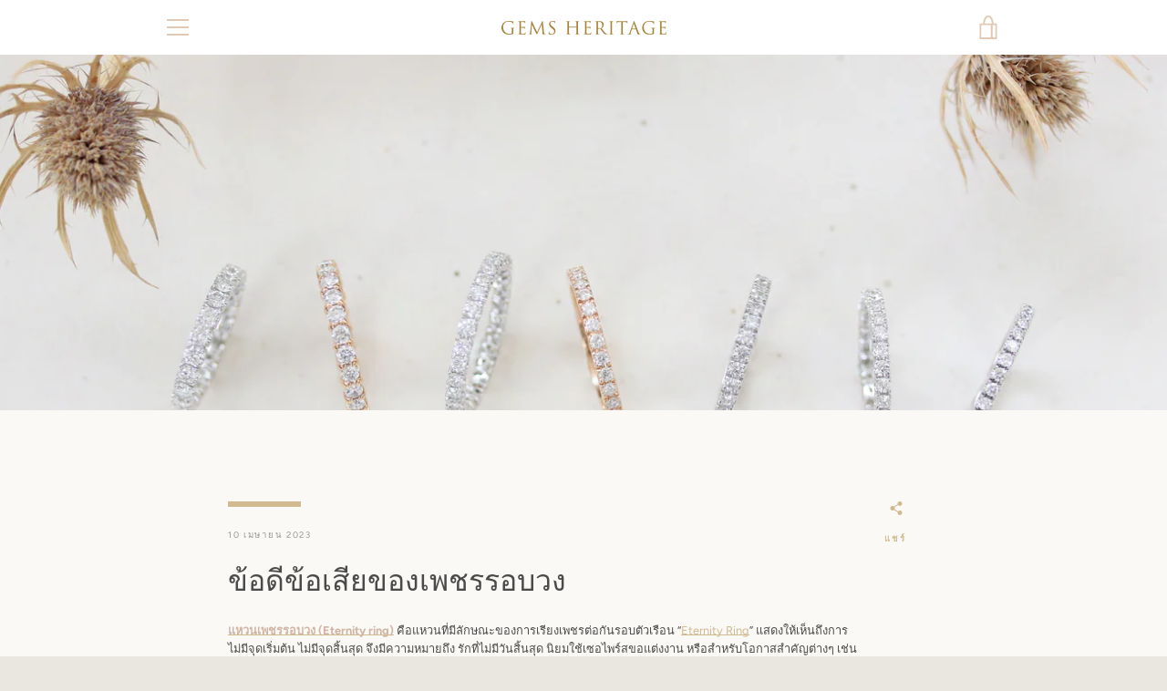

--- FILE ---
content_type: text/css
request_url: https://www.gemsheritage.com/cdn/shop/t/3/assets/theme.scss.css?v=174653090099445026751759260356
body_size: 22540
content:
@-webkit-keyframes fadeInUp{0%{opacity:0}to{-ms-transform:translateY(0);-webkit-transform:translateY(0);transform:translateY(0);opacity:1}}@keyframes fadeInUp{0%{opacity:0}to{-ms-transform:translateY(0);-webkit-transform:translateY(0);transform:translateY(0);opacity:1}}@font-face{font-family:Shippori Mincho;font-weight:400;font-style:normal;src:url(//www.gemsheritage.com/cdn/fonts/shippori_mincho/shipporimincho_n4.84f8b7ceff7f95df65cde9ab1ed190e83a4f5b7e.woff2?h1=Z2Vtc2hlcml0YWdlLmNvbQ&h2=Z2Vtcy1oZXJpdGFnZS5hY2NvdW50Lm15c2hvcGlmeS5jb20&hmac=0af41b255dd87b332a8a6b60ca5d5b64e04b50a0f9c742094909635f701881d4) format("woff2"),url(//www.gemsheritage.com/cdn/fonts/shippori_mincho/shipporimincho_n4.2a4eff622a8c9fcdc3c2b98b39815a9acc98b084.woff?h1=Z2Vtc2hlcml0YWdlLmNvbQ&h2=Z2Vtcy1oZXJpdGFnZS5hY2NvdW50Lm15c2hvcGlmeS5jb20&hmac=114f443f0f1a5fbc1f0c0307ca7b83f87566eb990e2ca027146fbd3d421b14ec) format("woff")}@font-face{font-family:Figtree;font-weight:400;font-style:normal;src:url(//www.gemsheritage.com/cdn/fonts/figtree/figtree_n4.3c0838aba1701047e60be6a99a1b0a40ce9b8419.woff2?h1=Z2Vtc2hlcml0YWdlLmNvbQ&h2=Z2Vtcy1oZXJpdGFnZS5hY2NvdW50Lm15c2hvcGlmeS5jb20&hmac=c3a8678997615e487fb4803acc76cfa194a65157dd3e2a85ca72bd069cd6d3df) format("woff2"),url(//www.gemsheritage.com/cdn/fonts/figtree/figtree_n4.c0575d1db21fc3821f17fd6617d3dee552312137.woff?h1=Z2Vtc2hlcml0YWdlLmNvbQ&h2=Z2Vtcy1oZXJpdGFnZS5hY2NvdW50Lm15c2hvcGlmeS5jb20&hmac=1114aea0df9fdb86fad73841d1f9e5a4612ba2a666e1ecde795c94b3c5ee5957) format("woff")}@font-face{font-family:Figtree;font-weight:600;font-style:normal;src:url(//www.gemsheritage.com/cdn/fonts/figtree/figtree_n6.9d1ea52bb49a0a86cfd1b0383d00f83d3fcc14de.woff2?h1=Z2Vtc2hlcml0YWdlLmNvbQ&h2=Z2Vtcy1oZXJpdGFnZS5hY2NvdW50Lm15c2hvcGlmeS5jb20&hmac=6a381726b9d2ac5c425ad62e3ae1251b844d2341969421e4727ab086c644695f) format("woff2"),url(//www.gemsheritage.com/cdn/fonts/figtree/figtree_n6.f0fcdea525a0e47b2ae4ab645832a8e8a96d31d3.woff?h1=Z2Vtc2hlcml0YWdlLmNvbQ&h2=Z2Vtcy1oZXJpdGFnZS5hY2NvdW50Lm15c2hvcGlmeS5jb20&hmac=14b74421d2f95e7917a080ec6227da8e256cbdd5356f0339897cfb66ad7eba91) format("woff")}@font-face{font-family:Figtree;font-weight:700;font-style:normal;src:url(//www.gemsheritage.com/cdn/fonts/figtree/figtree_n7.2fd9bfe01586148e644724096c9d75e8c7a90e55.woff2?h1=Z2Vtc2hlcml0YWdlLmNvbQ&h2=Z2Vtcy1oZXJpdGFnZS5hY2NvdW50Lm15c2hvcGlmeS5jb20&hmac=589879debf8302a72d2ccb1944880e733e82698069b0c35b57f73b0d8dd42e33) format("woff2"),url(//www.gemsheritage.com/cdn/fonts/figtree/figtree_n7.ea05de92d862f9594794ab281c4c3a67501ef5fc.woff?h1=Z2Vtc2hlcml0YWdlLmNvbQ&h2=Z2Vtcy1oZXJpdGFnZS5hY2NvdW50Lm15c2hvcGlmeS5jb20&hmac=b3bce673d1dd3951d4888905890684f7ab8c90e3ac8d1384de0a26b427a62664) format("woff")}@font-face{font-family:Figtree;font-weight:400;font-style:italic;src:url(//www.gemsheritage.com/cdn/fonts/figtree/figtree_i4.89f7a4275c064845c304a4cf8a4a586060656db2.woff2?h1=Z2Vtc2hlcml0YWdlLmNvbQ&h2=Z2Vtcy1oZXJpdGFnZS5hY2NvdW50Lm15c2hvcGlmeS5jb20&hmac=cbe25be335050953db319fe9f932c82722b4a382de722d290d6eb8e605db4d71) format("woff2"),url(//www.gemsheritage.com/cdn/fonts/figtree/figtree_i4.6f955aaaafc55a22ffc1f32ecf3756859a5ad3e2.woff?h1=Z2Vtc2hlcml0YWdlLmNvbQ&h2=Z2Vtcy1oZXJpdGFnZS5hY2NvdW50Lm15c2hvcGlmeS5jb20&hmac=a92850de123648fb161132a35d931ddb8df6d92b8d0488e4ee2bf58b98ee8828) format("woff")}@font-face{font-family:Figtree;font-weight:700;font-style:italic;src:url(//www.gemsheritage.com/cdn/fonts/figtree/figtree_i7.06add7096a6f2ab742e09ec7e498115904eda1fe.woff2?h1=Z2Vtc2hlcml0YWdlLmNvbQ&h2=Z2Vtcy1oZXJpdGFnZS5hY2NvdW50Lm15c2hvcGlmeS5jb20&hmac=bb2541af9175ba83912af7ce0ca1e089e77d7cdeb9e4bbefbfe22c3e54756fc4) format("woff2"),url(//www.gemsheritage.com/cdn/fonts/figtree/figtree_i7.ee584b5fcaccdbb5518c0228158941f8df81b101.woff?h1=Z2Vtc2hlcml0YWdlLmNvbQ&h2=Z2Vtcy1oZXJpdGFnZS5hY2NvdW50Lm15c2hvcGlmeS5jb20&hmac=b03b9014bd4044c67fca7c8677a4248ccc6ad7e9bb3a4fa754f2741fb2ecd3f6) format("woff")}body{margin:0}article,aside,details,figcaption,figure,footer,header,hgroup,main,menu,nav,section,summary{display:block}a{background-color:transparent}b,strong{font-weight:700}em{font-style:italic}small{font-size:80%}sub,sup{font-size:75%;line-height:0;position:relative;vertical-align:baseline}sup{top:-.5em}sub{bottom:-.25em}img{max-width:100%;border:0}button,input,optgroup,select,textarea{color:inherit;font:inherit;margin:0}button[disabled],html input[disabled]{cursor:default}button::-moz-focus-inner,[type=button]::-moz-focus-inner,[type=reset]::-moz-focus-inner,[type=submit]::-moz-focus-inner{border-style:none;padding:0}button:-moz-focusring,[type=button]:-moz-focusring,[type=reset]:-moz-focusring,[type=submit]:-moz-focusring{outline:1px dotted ButtonText}input[type=search],input[type=number],input[type=email],input[type=password]{-webkit-appearance:none;-moz-appearance:none}table{width:100%;border-collapse:collapse;border-spacing:0}td,th{padding:0}textarea{overflow:auto;-webkit-appearance:none;-moz-appearance:none}a,button,[role=button],input,label,select,textarea{touch-action:manipulation}html{font-size:50%}body,input,textarea,button,select{font-family:Figtree,sans-serif;font-style:normal;font-weight:400;font-size:1.6rem;color:#4a4a4a;line-height:1.625}@media only screen and (max-width: 749px){body,input,textarea,button,select{font-size:1.4rem}}h1,.h1,h2,.h2,h3,.h3,h4,.h4,h5,.h5,h6,.h6{color:#4a4a4a;margin:0 0 20px}h1 a,.h1 a,h2 a,.h2 a,h3 a,.h3 a,h4 a,.h4 a,h5 a,.h5 a,h6 a,.h6 a{color:inherit;text-decoration:none;font-weight:inherit}h1,.h1,h2,.h2,h3,.h3,h4,.h4{letter-spacing:inherit;text-transform:inherit;font-family:Shippori Mincho,serif;font-style:normal;font-weight:400}h5,.h5,h6,.h6{font-family:Figtree,sans-serif;font-style:normal;font-weight:400}@media only screen and (max-width: 749px){h1,.h1{font-size:3.4rem;line-height:1.23529}}@media only screen and (min-width: 750px){h1,.h1{font-size:6rem;line-height:1.2}}@media only screen and (max-width: 749px){h2,.h2{font-size:3rem;line-height:1.26667}}@media only screen and (min-width: 750px){h2,.h2{font-size:4rem;line-height:1.225}}@media only screen and (max-width: 749px){h3,.h3{font-size:2.8rem;line-height:1.5}}@media only screen and (min-width: 750px){h3,.h3{font-size:3.2rem;line-height:1.125}}@media only screen and (max-width: 749px){h4,.h4{font-size:2.2rem;line-height:1.45455}}@media only screen and (min-width: 750px){h4,.h4{font-size:2.4rem;line-height:1.5}}@media only screen and (max-width: 749px){h5,.h5{font-size:2rem;line-height:1.3}}@media only screen and (min-width: 750px){h5,.h5{font-size:2.2rem}}@media only screen and (max-width: 749px){h6,.h6{font-size:1.6rem;line-height:1.375}}@media only screen and (min-width: 750px){h6,.h6{font-size:1.8rem}}.rte{zoom:1;margin-bottom:20px}.rte:after{content:"";display:table;clear:both}.rte:last-child{margin-bottom:0}.rte h1,.rte .h1,.rte h2,.rte .h2,.rte h3,.rte .h3,.rte h4,.rte .h4,.rte h5,.rte .h5,.rte h6,.rte .h6{margin-top:40px}.rte h1:first-child,.rte .h1:first-child,.rte h2:first-child,.rte .h2:first-child,.rte h3:first-child,.rte .h3:first-child,.rte h4:first-child,.rte .h4:first-child,.rte h5:first-child,.rte .h5:first-child,.rte h6:first-child,.rte .h6:first-child{margin-top:0}.rte p{margin:0 0 20px}.rte li{margin-bottom:10px}.rte li:last-child{margin-bottom:0}.rte--contact{margin-bottom:40px}p{margin:0 0 20px}p:last-child{margin-bottom:0}.text-small,.shopify-payment-button .shopify-payment-button__more-options{font-size:1.2rem;line-height:1.5}@media only screen and (min-width: 750px){.text-small,.shopify-payment-button .shopify-payment-button__more-options{font-size:1.4rem;line-height:1.42857}}.text-small--uppercase{font-size:1.2rem;letter-spacing:1.7px;line-height:1.66667;text-transform:uppercase}.text--emphasis{font-style:italic}.text-title{font-family:Figtree,sans-serif;font-style:normal;font-weight:700;font-size:1.4rem;text-transform:uppercase;letter-spacing:1.5px}blockquote{font-weight:700;border-left:2px solid #d1b990;margin:0;padding-left:20px}cite{font-style:normal}label{font-size:1.4rem;line-height:1.71429;display:inline-block;color:#4a4a4a;margin-bottom:10px}label.label--full{display:block}label.input--error{color:#eb4f47}@media only screen and (min-width: 750px){.mega-subtitle{margin:0 auto;max-width:75%}}.mega-subtitle p{color:inherit}.mega-subtitle--large{font-size:2rem;font-weight:400}s{position:relative;text-decoration:none}s:after{content:"";display:block;position:absolute;top:50%;left:-5%;width:110%;height:1px;background-color:#d1b990}*,*:before,*:after{box-sizing:border-box}body,input,textarea,button,select{-webkit-font-smoothing:antialiased;-webkit-text-size-adjust:100%}form{margin:0}@media only screen and (max-width: 989px){input,textarea,select{font-size:16px}}button,input[type=submit],label[for]{cursor:pointer}optgroup{font-weight:700}option{color:#4a4a4a;background-color:#faf9f6}.placeholder-svg{display:block;fill:#4a4a4a59;background-color:#f4f1ec;width:100%;height:100%;max-width:100%;max-height:100%}.placeholder-noblocks{padding:40px;text-align:center}.placeholder-background{position:absolute;top:0;right:0;bottom:0;left:0}.placeholder-background .icon{border:0}input[type=text],input[type=email],input[type=tel],input[type=password],input[type=search],input[type=number],textarea,select{font-size:1.4rem;line-height:1.71429;width:100%;margin-bottom:20px;padding:10px 20px;background-color:#fff;border:1px solid white;border-radius:0;-webkit-appearance:none;-moz-appearance:none}input[type=text]::-webkit-input-placeholder,input[type=email]::-webkit-input-placeholder,input[type=tel]::-webkit-input-placeholder,input[type=password]::-webkit-input-placeholder,input[type=search]::-webkit-input-placeholder,input[type=number]::-webkit-input-placeholder,textarea::-webkit-input-placeholder,select::-webkit-input-placeholder{color:#4a4a4a;opacity:.4}input[type=text]::-moz-placeholder,input[type=email]::-moz-placeholder,input[type=tel]::-moz-placeholder,input[type=password]::-moz-placeholder,input[type=search]::-moz-placeholder,input[type=number]::-moz-placeholder,textarea::-moz-placeholder,select::-moz-placeholder{color:#4a4a4a;opacity:.4}input[type=text]:-ms-input-placeholder,input[type=email]:-ms-input-placeholder,input[type=tel]:-ms-input-placeholder,input[type=password]:-ms-input-placeholder,input[type=search]:-ms-input-placeholder,input[type=number]:-ms-input-placeholder,textarea:-ms-input-placeholder,select:-ms-input-placeholder{color:#4a4a4a;opacity:.4}input[type=text]::placeholder,input[type=email]::placeholder,input[type=tel]::placeholder,input[type=password]::placeholder,input[type=search]::placeholder,input[type=number]::placeholder,textarea::placeholder,select::placeholder{color:#4a4a4a;opacity:.4}input[type=text][disabled],input[type=email][disabled],input[type=tel][disabled],input[type=password][disabled],input[type=search][disabled],input[type=number][disabled],textarea[disabled],select[disabled]{cursor:default;background-color:#eee;border-color:#eee}input[type=text].input--error,input[type=email].input--error,input[type=tel].input--error,input[type=password].input--error,input[type=search].input--error,input[type=number].input--error,textarea.input--error,select.input--error{border-color:#eb4f47}input[type=text].input--horizontal,input[type=email].input--horizontal,input[type=tel].input--horizontal,input[type=password].input--horizontal,input[type=search].input--horizontal,input[type=number].input--horizontal,textarea.input--horizontal,select.input--horizontal{display:inline-block;width:auto}input[type=text].input--clear,input[type=email].input--clear,input[type=tel].input--clear,input[type=password].input--clear,input[type=search].input--clear,input[type=number].input--clear,textarea.input--clear,select.input--clear{background-color:transparent;border-color:transparent}@media only screen and (max-width: 749px){input[type=text],input[type=email],input[type=tel],input[type=password],input[type=search],input[type=number],textarea,select{font-size:1.6rem;line-height:1.5}}input[type=number]::-webkit-inner-spin-button,input[type=number]::-webkit-outer-spin-button{opacity:1}input[type=checkbox],input[type=radio]{display:inline-block;margin-right:5px}textarea{resize:vertical;min-height:100px}select{-webkit-appearance:none;-moz-appearance:none;appearance:none;padding-right:28px;text-indent:.01px;text-overflow:"";cursor:pointer;background-image:linear-gradient(45deg,transparent 50%,#d1b990 50%),linear-gradient(135deg,#d1b990 50%,transparent 50%);background-position:calc(100% - 27px) calc(1rem + 10px),calc(100% - 23px) calc(1rem + 10px);background-size:4px 4px,4px 4px;background-repeat:no-repeat}select::-ms-expand{display:none}.input-group,.input-group--underline{position:relative;display:table;width:100%;border-collapse:separate}.input-group--underline{border-bottom:2px solid #4a4a4a}.input-group--underline input[type=text],.input-group--underline input[type=email],.input-group--underline input[type=tel],.input-group--underline input[type=password],.input-group--underline input[type=search],.input-group--underline input[type=number]{padding-left:10px;margin:0;background-color:transparent;border:0}.input-group--underline .icon{fill:#4a4a4a}.input-group--underline .btn,.input-group--underline .shopify-payment-button .shopify-payment-button__button--unbranded,.shopify-payment-button .input-group--underline .shopify-payment-button__button--unbranded{color:#4a4a4a}.input-group__field,.input-group__btn{display:table-cell;margin:0;vertical-align:top}.input-group__field input,.input-group__btn .btn,.input-group__btn .shopify-payment-button .shopify-payment-button__button--unbranded,.shopify-payment-button .input-group__btn .shopify-payment-button__button--unbranded{height:50px}.input-group__field{width:100%}fieldset{font-size:1.2rem;margin-bottom:20px;padding:20px;text-transform:uppercase}.note,.form-success,.form-error,.errors{padding:0;margin:0 0 20px;text-align:left}.note{border:1px solid rgba(74,74,74,.03)}.form-success{color:#54ca80}.form-error,.errors{color:#eb4f47}.errors ul{list-style:none;padding:0;margin:0}.grid{zoom:1;list-style:none;padding:0;margin:0 0 0 -20px}.grid:after{content:"";display:table;clear:both}.grid--gutter-large{margin-left:-60px}.grid__item{float:left;padding-left:20px;width:100%}.grid__item[class*=--push]{position:relative}.grid--gutter-large .grid__item{padding-left:60px}.grid--rows>.grid__item{padding-bottom:60px}.grid--rev{direction:rtl;text-align:left}.grid--rev>.grid__item{direction:ltr;text-align:left;float:right}.one-whole{width:100%}.one-half{width:50%}.one-third{width:33.33333%}.two-thirds{width:66.66667%}.one-quarter{width:25%}.two-quarters{width:50%}.three-quarters{width:75%}.one-fifth{width:20%}.two-fifths{width:40%}.three-fifths{width:60%}.four-fifths{width:80%}.one-sixth{width:16.66667%}.two-sixths{width:33.33333%}.three-sixths{width:50%}.four-sixths{width:66.66667%}.five-sixths{width:83.33333%}.one-eighth{width:12.5%}.two-eighths{width:25%}.three-eighths{width:37.5%}.four-eighths{width:50%}.five-eighths{width:62.5%}.six-eighths{width:75%}.seven-eighths{width:87.5%}.one-tenth{width:10%}.two-tenths{width:20%}.three-tenths{width:30%}.four-tenths{width:40%}.five-tenths{width:50%}.six-tenths{width:60%}.seven-tenths{width:70%}.eight-tenths{width:80%}.nine-tenths{width:90%}.one-twelfth{width:8.33333%}.two-twelfths{width:16.66667%}.three-twelfths{width:25%}.four-twelfths{width:33.33333%}.five-twelfths{width:41.66667%}.six-twelfths{width:50%}.seven-twelfths{width:58.33333%}.eight-twelfths{width:66.66667%}.nine-twelfths{width:75%}.ten-twelfths{width:83.33333%}.eleven-twelfths{width:91.66667%}.show{display:block!important}.hide{display:none!important}.text-left{text-align:left!important}.text-right{text-align:right!important}.text-center{text-align:center!important}@media only screen and (max-width: 749px){.small--one-whole{width:100%}.small--one-half{width:50%}.small--one-third{width:33.33333%}.small--two-thirds{width:66.66667%}.small--one-quarter{width:25%}.small--two-quarters{width:50%}.small--three-quarters{width:75%}.small--one-fifth{width:20%}.small--two-fifths{width:40%}.small--three-fifths{width:60%}.small--four-fifths{width:80%}.small--one-sixth{width:16.66667%}.small--two-sixths{width:33.33333%}.small--three-sixths{width:50%}.small--four-sixths{width:66.66667%}.small--five-sixths{width:83.33333%}.small--one-eighth{width:12.5%}.small--two-eighths{width:25%}.small--three-eighths{width:37.5%}.small--four-eighths{width:50%}.small--five-eighths{width:62.5%}.small--six-eighths{width:75%}.small--seven-eighths{width:87.5%}.small--one-tenth{width:10%}.small--two-tenths{width:20%}.small--three-tenths{width:30%}.small--four-tenths{width:40%}.small--five-tenths{width:50%}.small--six-tenths{width:60%}.small--seven-tenths{width:70%}.small--eight-tenths{width:80%}.small--nine-tenths{width:90%}.small--one-twelfth{width:8.33333%}.small--two-twelfths{width:16.66667%}.small--three-twelfths{width:25%}.small--four-twelfths{width:33.33333%}.small--five-twelfths{width:41.66667%}.small--six-twelfths{width:50%}.small--seven-twelfths{width:58.33333%}.small--eight-twelfths{width:66.66667%}.small--nine-twelfths{width:75%}.small--ten-twelfths{width:83.33333%}.small--eleven-twelfths{width:91.66667%}.grid--uniform .small--one-half:nth-child(odd),.grid--uniform .small--one-third:nth-child(3n+1),.grid--uniform .small--one-quarter:nth-child(4n+1),.grid--uniform .small--one-fifth:nth-child(5n+1),.grid--uniform .small--one-sixth:nth-child(6n+1),.grid--uniform .small--two-sixths:nth-child(3n+1),.grid--uniform .small--three-sixths:nth-child(odd),.grid--uniform .small--one-eighth:nth-child(8n+1),.grid--uniform .small--two-eighths:nth-child(4n+1),.grid--uniform .small--four-eighths:nth-child(odd),.grid--uniform .small--five-tenths:nth-child(odd),.grid--uniform .small--one-twelfth:nth-child(12n+1),.grid--uniform .small--two-twelfths:nth-child(6n+1),.grid--uniform .small--three-twelfths:nth-child(4n+1),.grid--uniform .small--four-twelfths:nth-child(3n+1),.grid--uniform .small--six-twelfths:nth-child(odd){clear:both}.small--show{display:block!important}.small--hide{display:none!important}.small--text-left{text-align:left!important}.small--text-right{text-align:right!important}.small--text-center{text-align:center!important}}@media only screen and (min-width: 750px){.medium-up--one-whole{width:100%}.medium-up--one-half{width:50%}.medium-up--one-third{width:33.33333%}.medium-up--two-thirds{width:66.66667%}.medium-up--one-quarter{width:25%}.medium-up--two-quarters{width:50%}.medium-up--three-quarters{width:75%}.medium-up--one-fifth{width:20%}.medium-up--two-fifths{width:40%}.medium-up--three-fifths{width:60%}.medium-up--four-fifths{width:80%}.medium-up--one-sixth{width:16.66667%}.medium-up--two-sixths{width:33.33333%}.medium-up--three-sixths{width:50%}.medium-up--four-sixths{width:66.66667%}.medium-up--five-sixths{width:83.33333%}.medium-up--one-eighth{width:12.5%}.medium-up--two-eighths{width:25%}.medium-up--three-eighths{width:37.5%}.medium-up--four-eighths{width:50%}.medium-up--five-eighths{width:62.5%}.medium-up--six-eighths{width:75%}.medium-up--seven-eighths{width:87.5%}.medium-up--one-tenth{width:10%}.medium-up--two-tenths{width:20%}.medium-up--three-tenths{width:30%}.medium-up--four-tenths{width:40%}.medium-up--five-tenths{width:50%}.medium-up--six-tenths{width:60%}.medium-up--seven-tenths{width:70%}.medium-up--eight-tenths{width:80%}.medium-up--nine-tenths{width:90%}.medium-up--one-twelfth{width:8.33333%}.medium-up--two-twelfths{width:16.66667%}.medium-up--three-twelfths{width:25%}.medium-up--four-twelfths{width:33.33333%}.medium-up--five-twelfths{width:41.66667%}.medium-up--six-twelfths{width:50%}.medium-up--seven-twelfths{width:58.33333%}.medium-up--eight-twelfths{width:66.66667%}.medium-up--nine-twelfths{width:75%}.medium-up--ten-twelfths{width:83.33333%}.medium-up--eleven-twelfths{width:91.66667%}.grid--uniform .medium-up--one-half:nth-child(odd),.grid--uniform .medium-up--one-third:nth-child(3n+1),.grid--uniform .medium-up--one-quarter:nth-child(4n+1),.grid--uniform .medium-up--one-fifth:nth-child(5n+1),.grid--uniform .medium-up--one-sixth:nth-child(6n+1),.grid--uniform .medium-up--two-sixths:nth-child(3n+1),.grid--uniform .medium-up--three-sixths:nth-child(odd),.grid--uniform .medium-up--one-eighth:nth-child(8n+1),.grid--uniform .medium-up--two-eighths:nth-child(4n+1),.grid--uniform .medium-up--four-eighths:nth-child(odd),.grid--uniform .medium-up--five-tenths:nth-child(odd),.grid--uniform .medium-up--one-twelfth:nth-child(12n+1),.grid--uniform .medium-up--two-twelfths:nth-child(6n+1),.grid--uniform .medium-up--three-twelfths:nth-child(4n+1),.grid--uniform .medium-up--four-twelfths:nth-child(3n+1),.grid--uniform .medium-up--six-twelfths:nth-child(odd){clear:both}.medium-up--show{display:block!important}.medium-up--hide{display:none!important}.medium-up--text-left{text-align:left!important}.medium-up--text-right{text-align:right!important}.medium-up--text-center{text-align:center!important}}@media only screen and (min-width: 750px){.medium-up--push-one-half{left:50%}.medium-up--push-one-third{left:33.33333%}.medium-up--push-two-thirds{left:66.66667%}.medium-up--push-one-quarter{left:25%}.medium-up--push-two-quarters{left:50%}.medium-up--push-three-quarters{left:75%}.medium-up--push-one-fifth{left:20%}.medium-up--push-two-fifths{left:40%}.medium-up--push-three-fifths{left:60%}.medium-up--push-four-fifths{left:80%}.medium-up--push-one-sixth{left:16.66667%}.medium-up--push-two-sixths{left:33.33333%}.medium-up--push-three-sixths{left:50%}.medium-up--push-four-sixths{left:66.66667%}.medium-up--push-five-sixths{left:83.33333%}.medium-up--push-one-eighth{left:12.5%}.medium-up--push-two-eighths{left:25%}.medium-up--push-three-eighths{left:37.5%}.medium-up--push-four-eighths{left:50%}.medium-up--push-five-eighths{left:62.5%}.medium-up--push-six-eighths{left:75%}.medium-up--push-seven-eighths{left:87.5%}.medium-up--push-one-tenth{left:10%}.medium-up--push-two-tenths{left:20%}.medium-up--push-three-tenths{left:30%}.medium-up--push-four-tenths{left:40%}.medium-up--push-five-tenths{left:50%}.medium-up--push-six-tenths{left:60%}.medium-up--push-seven-tenths{left:70%}.medium-up--push-eight-tenths{left:80%}.medium-up--push-nine-tenths{left:90%}.medium-up--push-one-twelfth{left:8.33333%}.medium-up--push-two-twelfths{left:16.66667%}.medium-up--push-three-twelfths{left:25%}.medium-up--push-four-twelfths{left:33.33333%}.medium-up--push-five-twelfths{left:41.66667%}.medium-up--push-six-twelfths{left:50%}.medium-up--push-seven-twelfths{left:58.33333%}.medium-up--push-eight-twelfths{left:66.66667%}.medium-up--push-nine-twelfths{left:75%}.medium-up--push-ten-twelfths{left:83.33333%}.medium-up--push-eleven-twelfths{left:91.66667%}}.clearfix{zoom:1}.clearfix:after{content:"";display:table;clear:both}.visually-hidden,.icon__fallback-text{position:absolute!important;overflow:hidden;clip:rect(0 0 0 0);height:1px;width:1px;padding:0;border:0}.js-focus-hidden:focus{outline:none}.label--hidden{position:absolute;height:0;width:0;margin-bottom:0;overflow:hidden;clip:rect(1px,1px,1px,1px)}.supports-no-placeholder .label--hidden{position:static;height:auto;width:auto;margin-bottom:2px;overflow:visible;clip:initial}.supports-js--hide:not(html){display:none}html.supports-no-js .supports-no-js:not(html){display:initial}html.supports-no-js .supports-js{display:none}.skip-link:focus{clip:auto;width:auto;height:auto;margin:0;color:#4a4a4a;background-color:#faf9f6;padding:10px;z-index:10000;transition:none}.is-transitioning{display:block!important;visibility:visible!important}.blur-up{-webkit-filter:blur(5px);filter:blur(5px);transition:filter .4s,-webkit-filter .4s}.blur-up.lazyloaded{-webkit-filter:blur(0);filter:blur(0)}.fade-in{opacity:0;transition:opacity .25s ease-out}.fade-in.lazyloaded{opacity:1}.icon{display:inline-block;width:20px;height:20px;vertical-align:middle}.supports-no-svg .icon{display:none}svg.icon:not(.icon--full-color) circle,svg.icon:not(.icon--full-color) ellipse,svg.icon:not(.icon--full-color) g,svg.icon:not(.icon--full-color) line,svg.icon:not(.icon--full-color) path,svg.icon:not(.icon--full-color) polygon,svg.icon:not(.icon--full-color) polyline,svg.icon:not(.icon--full-color) rect,symbol.icon:not(.icon--full-color) circle,symbol.icon:not(.icon--full-color) ellipse,symbol.icon:not(.icon--full-color) g,symbol.icon:not(.icon--full-color) line,symbol.icon:not(.icon--full-color) path,symbol.icon:not(.icon--full-color) polygon,symbol.icon:not(.icon--full-color) polyline,symbol.icon:not(.icon--full-color) rect{fill:inherit;stroke:inherit}.supports-no-svg .icon__fallback-text{position:static!important;overflow:inherit;clip:none;height:auto;width:auto;margin:0}body{background-color:#faf9f6}.main-content--no-template{padding-top:50px}.content-for-layout{padding-bottom:60px;background-color:#faf9f6}@media only screen and (min-width: 750px){.content-for-layout{padding-bottom:120px}}body.template-index .content-for-layout,body.template-product .content-for-layout,body.template-article .content-for-layout{padding-bottom:0}.page-width{zoom:1;max-width:980px;padding:0 20px;margin:0 auto}.page-width:after{content:"";display:table;clear:both}.page-width--narrow{max-width:780px}.page-width--no-gutter{padding:0}.hide-page-content .content-for-layout,.hide-page-content .site-footer{visibility:hidden;overflow:hidden;max-height:0}.disable-scroll,.disable-scroll body{overflow:hidden}.disable-scroll--ios,.disable-scroll--ios body{height:100%}hr{margin:60px 0}table{width:100%}table th{text-align:left}.outline-disabled :focus{outline:0}.shopify-challenge__container{margin-top:80px}.shopify-challenge__button{margin-top:40px!important}a[href^=tel]{color:inherit}.text-link{display:inline;border:0 none;background:none;padding:0;margin:0}.btn,.shopify-payment-button .shopify-payment-button__button--unbranded,.btn--secondary{-moz-user-select:"none";-ms-user-select:"none";-webkit-user-select:"none";user-select:"none";-webkit-appearance:none;-moz-appearance:none;appearance:none;display:inline-block;position:relative;width:auto;background-color:#d1b990;border-radius:0;color:#fff;border:2px solid #d1b990;font-size:1.2rem;font-weight:700;letter-spacing:2px;text-decoration:none;text-align:center;text-transform:uppercase;padding:10px 30px;line-height:2.2;vertical-align:middle;cursor:pointer;transition:outline .1s linear;box-sizing:border-box}.btn:after,.shopify-payment-button .shopify-payment-button__button--unbranded:after,.btn--secondary:after{content:"";display:block;position:absolute;top:0;left:0;width:100%;height:100%;outline:2px solid #d1b990;transition:outline .1s linear}.btn:not(.disabled):hover:after,.shopify-payment-button .shopify-payment-button__button--unbranded:not(.disabled):hover:after,.btn--secondary:not(.disabled):hover:after{outline:4px solid #d1b990}.btn:not(.disabled):active:after,.shopify-payment-button .shopify-payment-button__button--unbranded:not(.disabled):active:after,.btn--secondary:not(.disabled):active:after{outline:0 solid #d1b990}.btn[disabled],.shopify-payment-button [disabled].shopify-payment-button__button--unbranded,.btn.disabled,.shopify-payment-button .disabled.shopify-payment-button__button--unbranded,.btn--secondary[disabled],.btn--secondary.disabled{cursor:default;opacity:.5}.btn[disabled]:hover,.shopify-payment-button [disabled].shopify-payment-button__button--unbranded:hover,.btn.disabled:hover,.shopify-payment-button .disabled.shopify-payment-button__button--unbranded:hover,.btn--secondary[disabled]:hover,.btn--secondary.disabled:hover{outline:2px solid}.btn .btn--input,.shopify-payment-button .shopify-payment-button__button--unbranded .btn--input,.btn--secondary .btn--input{padding:0}.btn .icon,.shopify-payment-button .shopify-payment-button__button--unbranded .icon,.btn--secondary .icon{color:currentColor}.btn--secondary{background-color:transparent;color:#d1b990}.btn--secondary:after{content:"";display:block;position:absolute;top:0;left:0;width:100%;height:100%;outline:2px solid #d1b990;transition:outline .1s linear}.btn--secondary:not(.disabled):hover:after{outline:4px solid #d1b990}.btn--to-secondary .secondary-text{display:none}.btn--to-secondary:before{content:"";display:block;position:absolute;top:0;left:0;width:100%;height:100%;background-color:#fff;opacity:0;-ms-transform:scaleX(0);-webkit-transform:scaleX(0);transform:scaleX(0);transition:all .2s ease-out}.btn--to-secondary-transitioned{-webkit-animation-name:buttonText;animation-name:buttonText;-webkit-animation-duration:1s;animation-duration:1s;-webkit-animation-timing-function:steps(1,start);animation-timing-function:steps(1,start);line-height:1.9;color:#d1b990;border:2px solid #d1b990;background-color:#faf9f6}.btn--to-secondary-transitioned .primary-text{display:none}.btn--to-secondary-transitioned .secondary-text{display:inline}.btn--to-secondary-transitioned:before{-webkit-animation-name:buttonBackground;animation-name:buttonBackground;-webkit-animation-duration:1s;animation-duration:1s;-webkit-animation-timing-function:ease-out;animation-timing-function:ease-out;background-color:#faf9f6}.btn--to-secondary-transitioned:not(.disabled):hover:after{outline:4px solid #d1b990}.btn--to-secondary-transitioned:not(.disabled):active:after{outline:2px solid #d1b990}@-webkit-keyframes buttonBackground{0%{-ms-transform:scaleX(0);-webkit-transform:scaleX(0);transform:scaleX(0);opacity:0}20%{-ms-transform:scaleX(1);-webkit-transform:scaleX(1);transform:scaleX(1);opacity:1}to{-ms-transform:scaleX(1);-webkit-transform:scaleX(1);transform:scaleX(1);opacity:0}}@keyframes buttonBackground{0%{-ms-transform:scaleX(0);-webkit-transform:scaleX(0);transform:scaleX(0);opacity:0}20%{-ms-transform:scaleX(1);-webkit-transform:scaleX(1);transform:scaleX(1);opacity:1}to{-ms-transform:scaleX(1);-webkit-transform:scaleX(1);transform:scaleX(1);opacity:0}}@-webkit-keyframes buttonText{0%{background-color:transparent}20%{background-color:#d1b990}to{background-color:#faf9f6}}@keyframes buttonText{0%{background-color:transparent}20%{background-color:#d1b990}to{background-color:#faf9f6}}.btn--large{font-size:1.8rem;padding:20px 60px}.btn--small{padding:0 20px}.btn--full{width:100%}.btn--clear{position:relative;background-color:transparent;border:0;color:#4a4a4a;transition:.15s opacity ease-out}.btn--clear:hover{opacity:.5}.btn--clear:hover:after,.btn--clear:after{outline:0!important}.btn--primary-color{color:#d1b990}.btn--hover-border:after{content:"";position:absolute;top:4px;bottom:4px;left:4px;right:4px;width:auto;height:auto;border-radius:50px;border:2px solid #4a4a4a;opacity:0;transition:opacity .15s ease-out;pointer-events:none}@media only screen and (min-width: 750px){.btn--hover-border:after{top:0;bottom:0;left:0;right:0}}.btn--hover-border:hover{opacity:1}.btn--hover-border:hover:after{opacity:1}.btn--hover-scale{transition:transform .15s ease-out}.btn--hover-scale:hover{opacity:1;-ms-transform:scale(1.15);-webkit-transform:scale(1.15);transform:scale(1.15)}.btn--hover-scale:active{-ms-transform:scale(1);-webkit-transform:scale(1);transform:scale(1)}.btn--square{width:50px;height:50px;padding:0;text-align:center;line-height:50px}.supports-no-svg .btn--square{width:auto}.btn-link{padding:0;color:#d1b990;border:0;border-bottom:1px solid #d1b990;background-color:transparent;text-decoration:none;font-size:1.4rem;line-height:1}.btn-link:hover{opacity:.5}.btn-link--wide{font-weight:700;border:0;letter-spacing:1.5px}.btn-group .btn,.btn-group .shopify-payment-button .shopify-payment-button__button--unbranded,.shopify-payment-button .btn-group .shopify-payment-button__button--unbranded{vertical-align:top;margin-right:20px;margin-bottom:10px}.btn-group .btn:last-child,.btn-group .shopify-payment-button .shopify-payment-button__button--unbranded:last-child,.shopify-payment-button .btn-group .shopify-payment-button__button--unbranded:last-child{margin-right:0;margin-bottom:0}.btn--loader-active{color:transparent}.btn--loader-balls,.btn--loader-balls:before,.btn--loader-balls:after{display:inline-block;border-radius:50%;background-color:#fff;width:8px;height:8px;transform-origin:center center}.btn--loader .btn--loader-balls,.btn--loader .btn--loader-balls:before,.btn--loader .btn--loader-balls:after{display:none}.btn--loader-active .btn--loader-balls,.btn--loader-active .btn--loader-balls:before,.btn--loader-active .btn--loader-balls:after{display:block}.btn--loader-balls{position:absolute;top:50%;left:50%;margin:-4px 0 0 -4px;background-color:#fff;opacity:1;-webkit-animation:spScaleAlpha 1s infinite linear;animation:spScaleAlpha 1s infinite linear}.btn--loader-balls:before,.btn--loader-balls:after{content:"";position:relative;opacity:.25}.btn--loader-balls:before{left:21px;top:0;-webkit-animation:spScaleAlphaBefore 1s infinite linear;animation:spScaleAlphaBefore 1s infinite linear}.btn--loader-balls:after{left:-21px;top:-8px;-webkit-animation:spScaleAlphaAfter 1s infinite linear;animation:spScaleAlphaAfter 1s infinite linear}@-webkit-keyframes spScaleAlpha{0%{opacity:1}33%{opacity:.25}66%{opacity:.25}to{opacity:1}}@keyframes spScaleAlpha{0%{opacity:1}33%{opacity:.25}66%{opacity:.25}to{opacity:1}}@-webkit-keyframes spScaleAlphaBefore{0%{opacity:.25}33%{opacity:1}66%{opacity:.25}}@keyframes spScaleAlphaBefore{0%{opacity:.25}33%{opacity:1}66%{opacity:.25}}@-webkit-keyframes spScaleAlphaAfter{33%{opacity:.25}66%{opacity:1}to{opacity:.25}}@keyframes spScaleAlphaAfter{33%{opacity:.25}66%{opacity:1}to{opacity:.25}}.product-form__item~.shopify-payment-btn{margin-top:30px}.shopify-payment-btn[disabled],.shopify-payment-btn.disabled{background-color:#d1b990;color:#fff}.shopify-payment-button{margin-top:10px}.shopify-payment-button .shopify-payment-button__button--unbranded{width:100%}.shopify-payment-button .shopify-payment-button__button--unbranded:hover{background-color:#d1b990}.shopify-payment-button .shopify-payment-button__button--branded{min-height:50px;transition:.25s transform ease-out}.shopify-payment-button .shopify-payment-button__button--branded:hover{-ms-transform:scale(1.01);-webkit-transform:scale(1.01);-moz-transform:scale(1.01);transform:scale(1.01)}.shopify-payment-button .shopify-payment-button__more-options{color:#d1b990;width:auto;margin:12px auto 0;text-decoration:underline}.shopify-payment-button .shopify-payment-button__more-options:hover{opacity:.5}.list--inline{padding:0;margin:0}.list--inline li{display:inline-block;margin-bottom:0}img{max-width:100%}svg:not(:root){overflow:hidden}.video-wrapper{position:relative;overflow:hidden;max-width:100%;padding-bottom:56.25%;height:0;height:auto}.video-wrapper iframe{position:absolute;top:0;left:0;width:100%;height:100%}@media only screen and (min-width: 750px){.responsive-table th,.responsive-table td{padding:20px 5px;border-bottom:1px solid rgba(74,74,74,.03)}}@media only screen and (max-width: 749px){.responsive-table thead{display:none}.responsive-table tr{display:block}.responsive-table th,.responsive-table td{display:block;text-align:right;padding:10px;margin:0}.responsive-table td:before{content:attr(data-label);float:left;text-align:left;padding-right:10px;max-width:50%}.responsive-table__row+.responsive-table__row,tfoot>.responsive-table__row:first-child{position:relative;margin-top:10px;padding-top:10px}.responsive-table__row+.responsive-table__row:after,tfoot>.responsive-table__row:first-child:after{content:"";display:block;position:absolute;top:0;left:10px;right:10px;border-bottom:1px solid rgba(74,74,74,.03)}}.rte img{height:auto}.rte table{table-layout:fixed}.rte ul,.rte ol{margin:0 0 10px 20px}.rte ul{list-style:disc outside}.rte ul ul{list-style:circle outside}.rte ul ul ul{list-style:square outside}.text-center.rte ul,.text-center.rte ol,.text-center .rte ul,.text-center .rte ol{margin-left:0;list-style-position:inside}.rte__table-wrapper{max-width:100%;overflow:auto;-webkit-overflow-scrolling:touch}.rte a,.rte-setting a,.text-link{position:relative;color:#d1b990;text-decoration:none}.rte a:not(.image-link):after,.rte-setting a:not(.image-link):after,.text-link:not(.image-link):after{content:"";width:100%;position:absolute;left:0;bottom:2px;border-bottom:1px solid #d1b990}.rte a:hover,.rte a:focus,.rte-setting a:hover,.rte-setting a:focus,.text-link:hover,.text-link:focus{opacity:.5}.critical-hide{display:inherit}.critical-clear{opacity:1;visibility:visible}.main-content .shopify-section{display:inherit}body:not(.template-index) .main-content{opacity:1}.article__wrapper{position:relative;padding:60px 0}@media only screen and (min-width: 990px){.article__wrapper{padding:100px 0}}@media only screen and (min-width: 990px){.article__content--large{width:75%}}.article__header:before{content:"";display:block;width:0;height:6px;background-color:#d1b990;transition:width .5s ease-out;margin:0 0 20px}.article__header.has-animated:before,.supports-no-js .article__header:before,.animations--disabled .article__header:before{width:80px}.article__date,.article__author{display:block;color:#979797}@media only screen and (min-width: 750px){.article__date,.article__author{display:inline-block}}@media only screen and (min-width: 750px){.article__author:before{content:"-";margin:0 5px}}.article__title{line-height:1.125;margin-top:20px}.article__body{margin-top:30px}.article__share-desktop{display:none;position:absolute;top:60px;right:0;width:16.66667%}@media only screen and (min-width: 990px){.article__share-desktop{display:block;top:100px}}.article__share-desktop--fixed .article__share-desktop-wrapper{position:fixed;top:70px}@media only screen and (min-width: 990px){.article__share-desktop--fixed .article__share-desktop-wrapper{top:100px}}.article__share-desktop--bottom{top:auto;bottom:70px}@media only screen and (min-width: 990px){.article__share-desktop--bottom{bottom:100px}}@media only screen and (max-width: 989px){.article__share-button--fixed{display:none}}.article__share-button--fixed .icon{fill:#d1b990;margin-right:10px}.article__share-mobile{margin-bottom:40px;text-align:center}@media only screen and (min-width: 990px){.article__share-mobile{display:none}}.card-list{position:relative;box-sizing:content-box}.card-list .sk-fading-circle{position:relative;left:auto;top:50px;margin:0 auto;clear:left}.card-list__column{margin-left:0}.card-list__column--center{margin:0 auto;float:none}.card-list__column--half-left{float:none}@media only screen and (min-width: 750px){.card-list__column--half-left{float:left}}.card-list__column--half-right{float:left;clear:none}.card-list__sub-actions{display:none;opacity:0;padding-left:0;transition:all .5s ease-out}.card{width:100%;opacity:0;transition:all .5s ease-out;-ms-transform:translateY(50px);-webkit-transform:translateY(50px);transform:translateY(50px)}@media only screen and (min-width: 750px){.card{float:left}}.card--reveal,.animations--disabled .card{opacity:1;-ms-transform:translateY(0);-webkit-transform:translateY(0);transform:translateY(0)}.supports-no-js .card,.supports-no-js .card-list__sub-actions,.card-list__sub-actions--loaded{display:block;opacity:1;transition:opacity .25s ease-out,transform .25s ease-out;-ms-transform:translateY(0);-webkit-transform:translateY(0);transform:translateY(0)}.card-list__sub-actions--no-results{margin-top:-70px}.card-list__view-all{text-align:center;margin:10px 0 40px}@media only screen and (min-width: 750px){.card-list__view-all{margin:30px 0 50px}}@media only screen and (min-width: 750px){.card--right{float:right;clear:right}}.card__wrapper{position:relative;display:block;overflow:hidden;margin-bottom:30px;background-color:#fff;color:#4a4a4a;text-decoration:none}@media only screen and (min-width: 750px){.card__wrapper{margin-bottom:20px}}.card__wrapper--padding{padding:30px 30px 0}@media only screen and (min-width: 750px){.card__wrapper--padding{padding:40px 40px 0}}.card__image-wrapper,.card__image{display:block;width:100%}.card__image-wrapper{position:relative;overflow:hidden}.card__image-wrapper .placeholder-svg{border:2px solid rgba(74,74,74,.35)}.card__image-wrapper--aligned{width:100%;padding-top:100%}.card__preloader{position:absolute;margin-left:-7px;margin-top:-7px;top:50%;left:50%;width:14px;height:14px;border-radius:50%;background-color:#d1b990;-webkit-animation:pulse 1.2s infinite;animation:pulse 1.2s infinite}.card__image{display:block;position:absolute;top:0;left:0;width:100%;height:100%;transition:all .5s ease-out}.card__wrapper:hover .card__image{-ms-transform:scale(1.05);-webkit-transform:scale(1.05);transform:scale(1.05)}.card__image.lazyloaded+.card__preloader{display:none}.supports-no-js .card__image{position:relative}.card__image--align{object-position:center center;background-color:#f4f1ec;object-fit:contain;font-family:"object-fit: contain"}.card__image--align.lazyloaded{background-color:transparent}.card__info{clear:both;padding:22px;background-color:#fff}@media only screen and (min-width: 750px){.card__info{padding:26px}}@media only screen and (min-width: 750px){.card__info--aligned{position:absolute;bottom:0;left:0;right:0}}.card--article .card__info{padding:30px 20px}@media only screen and (min-width: 750px){.card--article .card__info{padding:40px}}@media only screen and (min-width: 750px){.card--article:hover .card__read-more>.icon{-ms-transform:translate(7px,-50%);-webkit-transform:translate(7px,-50%);transform:translate(7px,-50%)}}.card__date{color:#979797;display:block;margin-bottom:15px}.card__availability{font-size:1.2rem;letter-spacing:1.2px}.card__brand,.card__price{color:#4a4a4a;font-size:1.4rem;letter-spacing:1.7px}.card__price--sale{margin-right:10px;font-size:1.6rem;letter-spacing:2.2px;line-height:1;color:#d1b990}.card__price--regular-strike{text-decoration:line-through;color:#d1b990}.card__price--regular-strike+.product-price-unit{margin-left:10px}.card__price--regular{color:#4a4a4a}.card__name{margin:5px 0}.card__description{font-size:1.4rem;padding:10px 0}.card__read-more{position:relative;font-size:1rem;font-weight:700;text-transform:uppercase;letter-spacing:1.25px;color:#d1b990}.card__read-more .icon-arrow-right{width:7px;height:7px;position:absolute;right:-17px;top:50%;fill:#d1b990;-ms-transform:translateY(-50%);-webkit-transform:translateY(-50%);transform:translateY(-50%);transition:all .5s ease-out}.card__badge{position:absolute;top:-20px;right:-90px;width:200px;padding:40px 4px 4px;text-align:center;background-color:#d1b990;color:#fff;font-size:1rem;font-weight:700;text-transform:uppercase;-ms-transform:rotate(45deg) translateZ(0);-webkit-transform:rotate(45deg) translateZ(0);transform:rotate(45deg) translateZ(0)}.card__badge--large{top:-20px;right:-80px;padding-top:70px}@-webkit-keyframes pulse{30%{-ms-transform:scale(.7);-webkit-transform:scale(.7);transform:scale(.7);opacity:.8}50%{-ms-transform:scale(1.1);-webkit-transform:scale(1.1);transform:scale(1.1);opacity:1}70%{-ms-transform:scale(.8);-webkit-transform:scale(.8);transform:scale(.8);opacity:.8}}@keyframes pulse{30%{-ms-transform:scale(.7);-webkit-transform:scale(.7);transform:scale(.7);opacity:.8}50%{-ms-transform:scale(1.1);-webkit-transform:scale(1.1);transform:scale(1.1);opacity:1}70%{-ms-transform:scale(.8);-webkit-transform:scale(.8);transform:scale(.8);opacity:.8}}.cart-drawer{display:-webkit-flex;display:-ms-flexbox;display:flex;-webkit-flex-flow:column;-moz-flex-flow:column;-ms-flex-flow:column;flex-flow:column;width:100%;height:100%;background-color:#f4f1ec}.cart-drawer__content{display:block;-webkit-flex:1 100;-moz-flex:1 100;-ms-flex:1 100;flex:1 100;overflow:auto;-webkit-overflow-scrolling:touch;-webkit-transition:all .25s ease-out;transition:all .25s ease-out}.cart-drawer--checkout-select-active .cart-drawer__content{-webkit-flex:0 100;-moz-flex:0 100;-ms-flex:0 100;flex:0 100}.cart-drawer__content-container{overflow:hidden;padding:40px 0}@media only screen and (max-width: 749px){.cart-drawer__content-container{padding:20px 0}}.cart-drawer__empty-text{opacity:0;height:0;pointer-events:none;transition:opacity .25s ease-out}.cart-drawer--empty .cart-drawer__empty-text{height:auto;opacity:1;pointer-events:auto;margin-top:60px}.cart-drawer--no-cookies .cart-drawer__empty-text,.cart-drawer__no-cookies{display:none}.cart-drawer--no-cookies .cart-drawer__no-cookies{display:block;margin-top:60px;padding:0 40px}@media only screen and (max-width: 749px){.cart-drawer--no-cookies .cart-drawer__no-cookies{padding:0 20px}}.cart-drawer__header{position:relative;height:60px;padding:0 20px;box-sizing:content-box;border-bottom:1px solid #ebe5dc}@media only screen and (min-width: 750px){.cart-drawer__header{padding:0 40px}}.cart-drawer__header-container{position:relative;width:100%;height:100%}.cart-drawer__header-title{position:absolute;top:50%;left:50%;min-width:215px;-ms-transform:translate(-50%,-50%);-webkit-transform:translate(-50%,-50%);transform:translate(-50%,-50%)}.cart-drawer__close-button{position:absolute;top:50%;right:-16px;-ms-transform:translateY(-50%);-webkit-transform:translateY(-50%);transform:translateY(-50%)}.cart-drawer__close-button .icon{width:14px;fill:#d1b990}@media only screen and (min-width: 750px){.cart-drawer__close-button .icon{width:18px}}.cart-drawer__item-list{transition:opacity .25s ease-out}.cart-drawer--empty .cart-drawer__item-list,.cart--no-cookies .cart-drawer__item-list{display:none}@media only screen and (min-width: 750px){.cart-drawer__item-list{padding:0 40px}}@media only screen and (max-width: 749px){.cart-drawer__item-list{padding:0 20px}}.cart-drawer__item{position:relative;font-size:1.2rem;padding-bottom:40px}.cart-drawer__item.ajax-cart__item--remove{-webkit-animation:remove .25s ease-out;animation:remove .25s ease-out;-ms-transform:translateX(50%);-webkit-transform:translateX(50%);transform:translate(50%);max-height:0;overflow:hidden;opacity:0;transition:none}.cart-drawer__item:nth-of-type(1){opacity:0;transition:.25s all ease-out;-ms-transform:translateX(20%);-webkit-transform:translateX(20%);transform:translate(20%);transition-delay:.28s;-webkit-transition-delay:.28s}.drawer--active .cart-drawer__item:nth-of-type(1){opacity:1;-ms-transform:translateX(0%);-webkit-transform:translateX(0%);transform:translate(0)}.cart-drawer__item:nth-of-type(2){opacity:0;transition:.25s all ease-out;-ms-transform:translateX(20%);-webkit-transform:translateX(20%);transform:translate(20%);transition-delay:.36s;-webkit-transition-delay:.36s}.drawer--active .cart-drawer__item:nth-of-type(2){opacity:1;-ms-transform:translateX(0%);-webkit-transform:translateX(0%);transform:translate(0)}.cart-drawer__item:nth-of-type(3){opacity:0;transition:.25s all ease-out;-ms-transform:translateX(20%);-webkit-transform:translateX(20%);transform:translate(20%);transition-delay:.44s;-webkit-transition-delay:.44s}.drawer--active .cart-drawer__item:nth-of-type(3){opacity:1;-ms-transform:translateX(0%);-webkit-transform:translateX(0%);transform:translate(0)}.cart-drawer__item:nth-of-type(4){opacity:0;transition:.25s all ease-out;-ms-transform:translateX(20%);-webkit-transform:translateX(20%);transform:translate(20%);transition-delay:.52s;-webkit-transition-delay:.52s}.drawer--active .cart-drawer__item:nth-of-type(4){opacity:1;-ms-transform:translateX(0%);-webkit-transform:translateX(0%);transform:translate(0)}.cart-drawer__item:nth-of-type(5){opacity:0;transition:.25s all ease-out;-ms-transform:translateX(20%);-webkit-transform:translateX(20%);transform:translate(20%);transition-delay:.6s;-webkit-transition-delay:.6s}.drawer--active .cart-drawer__item:nth-of-type(5){opacity:1;-ms-transform:translateX(0%);-webkit-transform:translateX(0%);transform:translate(0)}.cart-drawer__item:nth-of-type(6){opacity:0;transition:.25s all ease-out;-ms-transform:translateX(20%);-webkit-transform:translateX(20%);transform:translate(20%);transition-delay:.68s;-webkit-transition-delay:.68s}.drawer--active .cart-drawer__item:nth-of-type(6){opacity:1;-ms-transform:translateX(0%);-webkit-transform:translateX(0%);transform:translate(0)}.cart-drawer__item:nth-of-type(7){opacity:0;transition:.25s all ease-out;-ms-transform:translateX(20%);-webkit-transform:translateX(20%);transform:translate(20%);transition-delay:.76s;-webkit-transition-delay:.76s}.drawer--active .cart-drawer__item:nth-of-type(7){opacity:1;-ms-transform:translateX(0%);-webkit-transform:translateX(0%);transform:translate(0)}.cart-drawer__item:nth-of-type(8){opacity:0;transition:.25s all ease-out;-ms-transform:translateX(20%);-webkit-transform:translateX(20%);transform:translate(20%);transition-delay:.84s;-webkit-transition-delay:.84s}.drawer--active .cart-drawer__item:nth-of-type(8){opacity:1;-ms-transform:translateX(0%);-webkit-transform:translateX(0%);transform:translate(0)}.cart-drawer__item:nth-of-type(9){opacity:0;transition:.25s all ease-out;-ms-transform:translateX(20%);-webkit-transform:translateX(20%);transform:translate(20%);transition-delay:.92s;-webkit-transition-delay:.92s}.drawer--active .cart-drawer__item:nth-of-type(9){opacity:1;-ms-transform:translateX(0%);-webkit-transform:translateX(0%);transform:translate(0)}.cart-drawer__item:nth-of-type(10){opacity:0;transition:.25s all ease-out;-ms-transform:translateX(20%);-webkit-transform:translateX(20%);transform:translate(20%);transition-delay:1s;-webkit-transition-delay:1s}.drawer--active .cart-drawer__item:nth-of-type(10){opacity:1;-ms-transform:translateX(0%);-webkit-transform:translateX(0%);transform:translate(0)}@-webkit-keyframes remove{0%{-ms-transform:translateX(0%);-webkit-transform:translateX(0%);transform:translate(0);max-height:250px;opacity:1}33%{-ms-transform:translateX(50%);-webkit-transform:translateX(50%);transform:translate(50%);max-height:250px;opacity:0}to{-ms-transform:translateX(50%);-webkit-transform:translateX(50%);transform:translate(50%);max-height:0;opacity:0}}@keyframes remove{0%{-ms-transform:translateX(0%);-webkit-transform:translateX(0%);transform:translate(0);max-height:250px;opacity:1}33%{-ms-transform:translateX(50%);-webkit-transform:translateX(50%);transform:translate(50%);max-height:250px;opacity:0}to{-ms-transform:translateX(50%);-webkit-transform:translateX(50%);transform:translate(50%);max-height:0;opacity:0}}.cart-drawer__item-image{display:block;position:absolute;top:0;left:0;width:15%;padding-top:15%;border-radius:50%;background-size:cover;background-position:center center;background-color:#fff}@media only screen and (min-width: 750px){.cart-drawer__item-image{width:20%;padding-top:20%}}.cart-drawer__item-content{margin-left:20%;padding-left:20px;padding-right:70px;padding-bottom:20px}@media only screen and (max-width: 749px){.cart-drawer__item-content{margin-left:15%;padding-bottom:20px}}.cart-drawer__item-title{margin-bottom:0;display:inline-block;font-size:1.8rem;text-decoration:none}@media only screen and (max-width: 749px){.cart-drawer__item-title{font-size:1.6rem}}.cart-drawer__item-subtitle{margin-bottom:0;letter-spacing:1px}.cart-drawer__item-property{letter-spacing:1px}.cart-drawer__item-discount{color:#d1b990;margin-bottom:6px;letter-spacing:1px}.cart-drawer__item-properties{list-style:none;padding:0;margin:0}input[type=number].cart-drawer__item-quantity{position:absolute;top:60px;right:0;width:50px;padding:5px;font-weight:700;line-height:1.5;text-align:center}.cart-drawer__item-delete{position:absolute;font-size:1.2rem;top:10px;right:0;margin:0 0 20px 20px;color:#4a4a4a;border-bottom-color:currentColor}.cart-drawer__item-price-container{margin-bottom:0;margin-top:15px;font-weight:700;letter-spacing:1px}.cart-drawer__item-template{display:none}.cart-drawer__note{resize:vertical;margin-bottom:0}.cart-drawer__footer{min-height:230px;padding:0 20px;border-top:1px solid #ebe5dc;background-color:#f4f1ec;text-align:center;opacity:1;transition:opacity .25s ease-out,min-height .25s ease-out}.cart-drawer--empty .cart-drawer__footer{opacity:0;pointer-events:none;min-height:0;max-height:0}@media only screen and (min-width: 750px){.cart-drawer__footer{padding:0 40px}}.cart-drawer__footer-container{padding:20px 0}@media only screen and (min-width: 750px){.cart-drawer__footer-container{padding:40px 0}}.cart-drawer__message-container{opacity:0}.ajax-cart--error .cart-drawer__message-container{opacity:1}.cart-drawer__message{text-align:center;font-size:14px;color:#eb4f47}.ajax-cart--error .cart-drawer__message{padding-bottom:40px}.cart-drawer__subtotal{display:table;width:100%;margin-bottom:10px}.cart-drawer__subtotal-label{display:table-cell;width:50%;vertical-align:middle;text-align:left}.cart-drawer__subtotal-label span{font-size:2rem;margin-bottom:0}@media only screen and (min-width: 750px){.cart-drawer__subtotal-label span{font-size:2.4rem}}.cart-drawer__subtotal-price{display:table-cell;width:50%;text-align:right;font-weight:700;vertical-align:middle;letter-spacing:1px}.cart-drawer__disclaimer{margin-bottom:20px;font-size:1.4rem;text-align:center}@media only screen and (min-width: 750px){.cart-drawer__disclaimer{margin-bottom:40px}}.cart-drawer__checkout{display:block;margin:0 auto 80px}@media only screen and (min-width: 750px){.cart-drawer__checkout{margin-bottom:40px}}.cart-header{padding:80px 0 60px}@media only screen and (max-width: 749px){.cart-header{padding:40px 0 20px;border-bottom:1px solid rgba(74,74,74,.03)}}.cart__empty{display:none}.cart--empty .cart__empty{display:block}.cart--no-cookies .cart__empty,.cart__no-cookies{display:none}.cart--no-cookies .cart__no-cookies{display:block}.cart--empty .cart__form,.cart--no-cookies .cart__form{display:none}.cart__table{width:100%}.cart__table tr{border-bottom:1px solid rgba(74,74,74,.03)}.cart__table th,.cart__table td{border:0}.cart__table td{padding:30px 0 20px;vertical-align:top}.cart__table td.cart-item__price-wrapper{padding-right:20px}.cart__table th{font-weight:400;padding:10px 20px}.cart__table th:first-child{padding-left:0}.cart__table th:last-child{padding-right:0}@media only screen and (max-width: 749px){.cart__table thead{position:absolute!important;overflow:hidden;clip:rect(0 0 0 0);height:1px;width:1px;margin:-1px;padding:0;border:0}.cart__table tr,.cart__table tbody{border-bottom:0;width:100%}.cart__table tbody{display:block}}.cart-item p{margin-bottom:0}@media only screen and (max-width: 749px){.cart-item{display:-webkit-flex;display:-ms-flexbox;display:flex;width:100%;-webkit-flex-wrap:wrap;-moz-flex-wrap:wrap;-ms-flex-wrap:wrap;flex-wrap:wrap;-ms-flex-align:start;-webkit-align-items:flex-start;-moz-align-items:flex-start;-ms-align-items:flex-start;-o-align-items:flex-start;align-items:flex-start}}.cart-item__image-wrapper{max-width:100px}@media only screen and (max-width: 749px){.cart-item__image-wrapper{-webkit-flex:0 0 60px;-moz-flex:0 0 60px;-ms-flex:0 0 60px;flex:0 0 60px}}@media only screen and (max-width: 749px){.cart-item__image-link{display:inline-block;width:60px;height:60px;background-size:cover;background-color:#fff;border-radius:50%}}@media only screen and (min-width: 750px){.cart-item__image-link{background-size:0 0}}@media only screen and (max-width: 749px){.cart-item__image{position:absolute!important;overflow:hidden;clip:rect(0 0 0 0);height:1px;width:1px;margin:-1px;padding:0;border:0}}@media only screen and (min-width: 750px){.cart-item__image{max-width:100px}}td.cart-item__meta{padding-left:20px;padding-right:20px}@media only screen and (min-width: 750px){td.cart-item__meta{width:300px}}@media only screen and (max-width: 749px){td.cart-item__meta{-webkit-flex:3 1 0%;-moz-flex:3 1 0%;-ms-flex:3 1 0%;flex:3 1 0%;display:-webkit-flex;display:-ms-flexbox;display:flex;width:100%;-webkit-flex-direction:column;-moz-flex-direction:column;-ms-flex-direction:column;flex-direction:column;width:auto}}.cart-item__meta-title{display:inline-block;margin-bottom:5px;font-size:1.8rem;line-height:1;text-decoration:none}@media only screen and (max-width: 749px){.cart-item__meta-title{font-size:1.6rem}}.cart-item__meta-variant{font-size:1.2rem}.cart-item__remove{padding:0;font-size:1.2rem;color:#4a4a4a;border-bottom-color:currentColor;margin-bottom:20px;display:inline-block}.cart-item__message{opacity:0;font-size:14px;color:#eb4f47;transition:opacity .25s ease-out}.ajax-cart--error .cart-item__message{opacity:1}.cart-item__qty{text-align:center}@media only screen and (max-width: 749px){.cart-item__qty{text-align:right}}.cart-item__qty-label{position:absolute!important;overflow:hidden;clip:rect(0 0 0 0);height:1px;width:1px;margin:-1px;padding:0;border:0}@media only screen and (max-width: 749px){.cart-item__qty-label{display:inline-block;margin-right:5px;vertical-align:middle}}input.cart-item__qty-input{text-align:center;width:60px;padding:10px 5px;margin-bottom:0}@media only screen and (max-width: 749px){input.cart-item__qty-input{width:50px;padding:5px;line-height:1.5}}@media only screen and (min-width: 750px){input.cart-item__qty-input{height:50px;margin-top:-15px}}@media only screen and (max-width: 749px){.cart-item__price-wrapper{-webkit-flex:0 1 24%;-moz-flex:0 1 24%;-ms-flex:0 1 24%;flex:0 1 24%;text-align:right}}@media only screen and (min-width: 750px){.cart-item__price-wrapper{text-align:center}}.cart-item__price,.cart-item__original-price{display:inline-block;font-size:1.4rem;font-weight:700;letter-spacing:1px}@media only screen and (max-width: 749px){.cart-item__price,.cart-item__original-price{font-size:1.2rem}}@media only screen and (max-width: 749px){.cart-item__original-price{margin-top:10px}}.cart-item__original-price~.product-price-unit{color:#4a4a4a}.cart-item__properties{margin:0;list-style:none;padding:0;font-size:1.2rem}@media only screen and (max-width: 749px){.cart-item__update-wrapper{text-align:right}}@media only screen and (max-width: 749px){.cart-item__update--show .cart-item__update-wrapper,.supports-no-js .cart-item__update-wrapper{padding-top:0;display:-webkit-flex;display:-ms-flexbox;display:flex;width:100%;-webkit-flex:1 1 100%;-moz-flex:1 1 100%;-ms-flex:1 1 100%;flex:1 1 100%;-ms-flex-align:center;-webkit-align-items:center;-moz-align-items:center;-ms-align-items:center;-o-align-items:center;align-items:center;-webkit-justify-content:space-between;-ms-justify-content:space-between;justify-content:space-between}}.cart-footer{padding-top:40px}@media only screen and (min-width: 750px){.cart-footer{padding-top:80px}}.cart-footer__note-label,.cart-footer__note-input{display:block}@media only screen and (max-width: 749px){.cart-footer__note-label,.cart-footer__note-input{margin:0 auto}}.cart-footer__note-label{margin-bottom:20px}.cart-footer__note-input{min-height:50px;width:100%}@media only screen and (max-width: 749px){.cart-footer__note-input{margin-bottom:40px}}@media only screen and (max-width: 749px){.cart-subtotal__title{font-size:2rem}}.cart-policies{margin-top:20px}.order-discount-cart-wrapper,.cart-subtotal{display:flex;justify-content:space-between;align-items:baseline}@media only screen and (min-width: 750px){.order-discount-cart-wrapper,.cart-subtotal{justify-content:flex-end}}@media only screen and (max-width: 749px){.order-discount-cart-wrapper{margin-bottom:6.66667px}}.order-discount-cart-drawer-wrapper{display:flex;justify-content:space-between;text-align:left;margin-bottom:10px}.order-discount--cart-price{padding-left:20px;font-weight:700}.cart-subtotal__price{padding-left:20px;font-weight:700;letter-spacing:1px}.cart-footer__message-container{opacity:0;transition:opacity .25s ease-out}.ajax-cart--error .cart-footer__message-container{opacity:1}.cart-footer__message{text-align:right;font-size:14px;color:#eb4f47}.ajax-cart--error .cart-footer__message{padding-top:40px}@media only screen and (max-width: 749px){.cart-message{padding-top:20px}}.collection-dropdowns{margin-top:50px}@media only screen and (min-width: 750px){.collection-dropdowns{margin-top:60px}}.collection-sort{display:inline-block;text-align:left;width:100%}@media only screen and (min-width: 750px){.collection-sort{max-width:280px}}.collection-sort__label{display:block;text-align:center}@media only screen and (min-width: 750px){.collection-sort__label{text-align:left;padding-left:6.66667px;margin-bottom:0}}.collection-sort__input{padding:14px 20px;margin-bottom:5px;font-weight:700}.comments-wrapper,.comments-form-wrapper{margin-bottom:2px;padding:70px 0;background-color:#f4f1ec}@media only screen and (min-width: 750px){.comments-wrapper,.comments-form-wrapper{padding-bottom:70px}}@media only screen and (min-width: 990px){.comments-wrapper,.comments-form-wrapper{padding:100px 0}}.comment{margin:15px 0 25px}@media only screen and (min-width: 750px){.comment{margin-bottom:30px}}.comment:last-child{margin-bottom:0}@media only screen and (min-width: 990px){.comment__meta--large{width:25%}}.comment__author{line-height:1.25}.comment__date{display:block;color:#4a4a4a;margin-top:5px}@media only screen and (min-width: 990px){.comment__content--large{width:50%;left:8.33333%}}@media only screen and (max-width: 749px){.comment__content{margin-top:15px}}@media only screen and (min-width: 750px){.template-article .pagination{margin-top:40px}}.comments-form-wrapper{margin-bottom:0}@media only screen and (max-width: 749px){.comments-form-wrapper input{margin-bottom:4px}}.comments-form-wrapper textarea{margin-bottom:40px}@media only screen and (max-width: 749px){.comments-form-wrapper textarea{height:22rem}}@media only screen and (min-width: 750px){.comments-form-wrapper textarea{height:15rem}}.comments-form__title{margin-bottom:30px}.comments__moderated{margin-top:20px}.account-summary{margin-top:60px;margin-bottom:60px}.account-details{float:right}.customers-activate-account{min-height:50vh}@media only screen and (min-width: 750px){.customers-activate-account__container{margin:20vh 0}}#AddressNewForm{margin-bottom:60px}.new-address--hidden #AddressNewForm,.new-address-open{display:none}.new-address--hidden .new-address-open{display:inline-block}.current-addresses{margin-bottom:60px}.current-addresses .current-addresses__item{padding-bottom:40px}.edit-address{display:none}.edit-address--show{display:block}.customer-login{min-height:50vh}#ResetSuccess{margin-top:20px}@media only screen and (min-width: 750px){.customer-login__login,.customer-login__recover{margin:20vh 0}}@media only screen and (max-width: 749px){.customer-login__sign-in,.customer-login__register,.customer-login__recover-password{display:block;width:100%}}.customer-login__recover-password{float:right}.customers-register{min-height:50vh}@media only screen and (min-width: 750px){.customers-register__container{margin:15vh 0}}.customers-reset-password{min-height:50vh}@media only screen and (min-width: 750px){.form-reset-password{margin:20vh 0}}@media only screen and (max-width: 749px){.customer-form__title{margin:40px 0;text-align:center}}.custom-content-wrapper--top-margin{padding-top:80px}@media only screen and (min-width: 750px){.custom-content-wrapper--top-margin{padding-top:140px}}.custom-content-wrapper--bottom-margin{padding-bottom:80px}@media only screen and (min-width: 750px){.custom-content-wrapper--bottom-margin{padding-bottom:140px}}.custom-content{display:-webkit-flex;display:-ms-flexbox;display:flex;width:100%;-ms-flex-align:stretch;-webkit-align-items:stretch;-moz-align-items:stretch;-ms-align-items:stretch;-o-align-items:stretch;align-items:stretch;-webkit-flex-wrap:wrap;-moz-flex-wrap:wrap;-ms-flex-wrap:wrap;flex-wrap:wrap;width:auto;margin-left:-20px}.custom__item{-webkit-flex:0 0 auto;-moz-flex:0 0 auto;-ms-flex:0 0 auto;flex:0 0 auto;margin:20px 0;padding-left:20px;max-width:100%}@media only screen and (max-width: 749px){.custom__item.small--one-half{-webkit-flex:1 0 50%;-moz-flex:1 0 50%;-ms-flex:1 0 50%;flex:1 0 50%;max-width:400px;margin-left:auto;margin-right:auto}}.custom__item .collection-grid-item{margin-bottom:0}.custom__item-inner{position:relative;text-align:left;max-width:100%}.custom__item-inner--image{text-align:center}.custom__block-image-container{position:relative;width:100%}.custom__block-image{position:absolute;top:0;left:0;width:100%;height:100%;background-color:#f4f1ec}.custom__block-image.lazyloaded{background-color:transparent}.custom__item-inner--video,.custom__item-inner--collection,.custom__item-inner--html{display:block}.custom__item-inner--product .card__wrapper,.custom__item-inner--collection .card__wrapper{margin-bottom:0}.custom__block-heading-text,.custom__block-body-text{max-width:700px;margin-left:auto;margin-right:auto}.align--top,.align--center,.align--bottom{text-align:center}.align--top{-ms-flex-item-align:flex-start;-webkit-align-self:flex-start;align-self:flex-start}.align--center{-ms-flex-item-align:center;-webkit-align-self:center;align-self:center}.align--bottom{-ms-flex-item-align:flex-end;-webkit-align-self:flex-end;align-self:flex-end}.feature-row{display:-webkit-flex;display:-ms-flexbox;display:flex;width:100%;-ms-flex-align:stretch;-webkit-align-items:stretch;-moz-align-items:stretch;-ms-align-items:stretch;-o-align-items:stretch;align-items:stretch}@media only screen and (max-width: 749px){.feature-row{-webkit-flex-direction:column;-moz-flex-direction:column;-ms-flex-direction:column;flex-direction:column}}.feature-row__item{-webkit-flex:0 1 50%;-moz-flex:0 1 50%;-ms-flex:0 1 50%;flex:0 1 50%}@media only screen and (max-width: 749px){.feature-row__item{-webkit-flex:1 1 auto;-moz-flex:1 1 auto;-ms-flex:1 1 auto;flex:1 1 auto}}@media only screen and (max-width: 749px){.feature-row__image-crop--circle,.feature-row__image-crop--square{padding:80px 0}}@media only screen and (max-width: 749px){.feature-row__heading:before{content:"";display:block;width:0;height:6px;background-color:#d1b990;transition:width .5s ease-out;margin:0 auto 20px}.feature-row__heading.has-animated:before,.supports-no-js .feature-row__heading:before,.animations--disabled .feature-row__heading:before{width:80px}}@media only screen and (min-width: 750px){.feature-row__heading:before{content:"";display:block;width:0;height:6px;background-color:#d1b990;transition:width .5s ease-out;margin:0 0 20px}.feature-row__heading.has-animated:before,.supports-no-js .feature-row__heading:before,.animations--disabled .feature-row__heading:before{width:80px}}.feature-row__image-wrapper{position:relative;overflow:hidden;width:50%}@media only screen and (max-width: 749px){.feature-row__image-wrapper{width:100%;order:0}.feature-row-mobile--bottom .feature-row__image-wrapper{order:1}}.feature-row__image{background-repeat:no-repeat;background-size:cover;margin:0 auto}@media only screen and (max-width: 749px){.feature-row__image{margin-bottom:60px}.feature-row-mobile--bottom .feature-row__image{margin-bottom:0;margin-top:80px}.feature-row__image-crop--none .feature-row__image{height:200px}}@media only screen and (min-width: 750px){.feature-row__image{position:absolute;height:100%;width:100%;margin:0}}.feature-row__image-crop{overflow:hidden}@media only screen and (min-width: 750px){.feature-row__image-crop{position:absolute;top:50%;left:50%;-ms-transform:translate(-50%,-50%);-webkit-transform:translate(-50%,-50%);transform:translate(-50%,-50%)}}.feature-row__image-crop--circle .feature-row__image-crop,.feature-row__image-crop--square .feature-row__image-crop{height:200px;width:200px}@media only screen and (min-width: 750px){.feature-row__image-crop--circle .feature-row__image-crop,.feature-row__image-crop--square .feature-row__image-crop{width:320px;height:320px}}.feature-row__image-crop--circle .feature-row__image-crop{border-radius:50%}.feature-row__image-crop .placeholder-svg{-ms-transform:scale(1.5);-webkit-transform:scale(1.5);transform:scale(1.5)}.feature-row__text{padding:140px 40px;margin:0 auto;max-width:500px}@media only screen and (max-width: 749px){.feature-row__text{text-align:center;padding:0 20px;order:1}.feature-row__image-crop--none .feature-row__text{padding-bottom:80px}.feature-row__image-crop--none.feature-row-mobile--bottom .feature-row__text{padding-top:80px}.feature-row-mobile--bottom .feature-row__text{order:0;padding-bottom:0}}@media only screen and (min-width: 750px){.feature-row__text{width:50%}.feature-row--small .feature-row__text{padding:60px 40px}.feature-row--large .feature-row__text{padding:220px 40px}.feature-row--x-large .feature-row__text{padding:300px 40px}}.feature-row__btn{margin-top:20px}html{background-color:#eae7e0}html.site-footer--hidden{background-color:#faf9f6}html.supports-no-js{background-color:#eae7e0}.site-footer{text-align:center;background-color:#eae7e0;color:#4a4a4a;padding:40px 0}.site-footer--hidden .site-footer{display:none}.supports-no-js .site-footer{display:block}.site-footer a{color:#4a4a4a}.site-footer a:hover,.site-footer a:focus{opacity:.5}.site-footer .input-group--underline{border-color:#4a4a4a}.site-footer .input-group--underline .btn,.site-footer .input-group--underline .shopify-payment-button .shopify-payment-button__button--unbranded,.shopify-payment-button .site-footer .input-group--underline .shopify-payment-button__button--unbranded{color:#4a4a4a}.site-footer .icon{fill:#4a4a4a}.site-footer--parallax .site-footer{position:fixed;bottom:0;left:0;right:0;z-index:1}.site-footer--parallax .content-for-layout{position:relative;z-index:3;margin-bottom:400px}.site-footer__drawer-cover{display:none;position:absolute;top:0;left:0;width:100%;background-color:#faf9f6}.flex-footer{display:-webkit-flex;display:-ms-flexbox;display:flex;width:100%;-ms-flex-align:start;-webkit-align-items:flex-start;-moz-align-items:flex-start;-ms-align-items:flex-start;-o-align-items:flex-start;align-items:flex-start;-webkit-flex-wrap:wrap;-moz-flex-wrap:wrap;-ms-flex-wrap:wrap;flex-wrap:wrap;width:auto}@media only screen and (min-width: 750px){.flex-footer{padding-bottom:40px}}.flex-footer__item{-webkit-flex:1 1 100%;-moz-flex:1 1 100%;-ms-flex:1 1 100%;flex:1 1 100%;padding:0 0 20px}@media only screen and (max-width: 749px){.flex-footer--full .flex-footer__item{-webkit-flex:1 0 100%;-moz-flex:1 0 100%;-ms-flex:1 0 100%;flex:1 0 100%}.flex-footer--full .flex-footer__item:first-child{margin-top:20px}}@media only screen and (min-width: 750px){.flex-footer__item{-webkit-flex:1 1 25%;-moz-flex:1 1 25%;-ms-flex:1 1 25%;flex:1 1 25%;padding:0 10px}.flex-footer--full .flex-footer__item{-webkit-flex:1 0 100%;-moz-flex:1 0 100%;-ms-flex:1 0 100%;flex:1 0 100%}}@media only screen and (min-width: 750px){.flex-footer__item--one-third{flex:0 0 33%}}.flex-footer__item--newsletter{margin:0 auto 20px;max-width:450px}@media only screen and (min-width: 750px){.flex-footer__item--newsletter{flex:0 1 50%;margin:0}}.site-footer__linklist{list-style:none;padding:0;margin:0}@media only screen and (min-width: 750px){.site-footer__linklist{margin-top:5px;text-align:left}.flex-footer--full .site-footer__linklist{text-align:center}}.site-footer__linklist-item{display:inline-block;padding:0 10px;margin-bottom:10px;font-size:1.2rem;font-weight:700;letter-spacing:1px;text-transform:uppercase}@media only screen and (min-width: 750px){.site-footer__linklist-item{display:block;padding:0 20px 0 0}.flex-footer--full .site-footer__linklist-item{display:inline-block;padding:5px 10px}}.site-footer__newsletter .input-group__btn{text-align:right;opacity:1}.site-footer__newsletter input[type=email]::-webkit-input-placeholder{color:#4a4a4a;opacity:1}.site-footer__newsletter input[type=email]::-moz-placeholder{color:#4a4a4a;opacity:1}.site-footer__newsletter input[type=email]:-ms-input-placeholder{color:#4a4a4a;opacity:1}.site-footer__newsletter input[type=email]::placeholder{color:#4a4a4a;opacity:1}.site-footer__newsletter .btn--newsletter__submit{color:#4a4a4a}@media only screen and (max-width: 749px){.site-footer__newsletter{margin:0 20px}}.site-footer__newsletter-label{display:block;font-size:1.8rem;font-weight:700;color:#4a4a4a;text-transform:uppercase}@media only screen and (min-width: 750px){.site-footer__newsletter-label{text-align:left}}.site-footer__newsletter-subheading{font-size:1.4rem;margin-bottom:2rem}@media only screen and (min-width: 750px){.site-footer__newsletter-subheading{text-align:left}}.site-footer__newsletter-message{padding-top:20px}.site-footer__newsletter-message .form-success{color:#4a4a4a}.site-footer__bottom{display:-webkit-flex;display:-ms-flexbox;display:flex;width:100%;-ms-flex-align:center;-webkit-align-items:center;-moz-align-items:center;-ms-align-items:center;-o-align-items:center;align-items:center;-webkit-justify-content:space-between;-ms-justify-content:space-between;justify-content:space-between;-webkit-flex-wrap:wrap;-moz-flex-wrap:wrap;-ms-flex-wrap:wrap;flex-wrap:wrap;-webkit-flex-direction:column;-moz-flex-direction:column;-ms-flex-direction:column;flex-direction:column}@media only screen and (min-width: 750px){.site-footer__bottom{-webkit-flex-direction:row;-moz-flex-direction:row;-ms-flex-direction:row;flex-direction:row}}.site-footer__bottom--center{-webkit-justify-content:center;-ms-justify-content:center;justify-content:center}@media only screen and (max-width: 749px){.site-footer__social-icons{text-align:center!important;padding-bottom:30px}}@media only screen and (min-width: 750px){.site-footer__social-icons{text-align:left}}.site-footer__copyright small{font-size:em(47%)}@media only screen and (max-width: 749px){.site-footer__copyright small{display:block}}.site-footer__powered-by{padding-top:5px}@media only screen and (max-width: 749px){.site-footer__payment-icons{padding-top:30px}}.payment-icon{margin-right:8px;line-height:30px}@media only screen and (min-width: 750px){.payment-icons{text-align:right}}.payment-icons .icon{width:38px;height:24px}.image-bar{display:-webkit-flex;display:-ms-flexbox;display:flex;width:100%;-webkit-flex-wrap:wrap;-moz-flex-wrap:wrap;-ms-flex-wrap:wrap;flex-wrap:wrap}.image-bar .image-bar__flex:nth-child(1) .image-bar__text.has-animated .icon{-webkit-animation:fadeIn .75s ease-out .35s 1 forwards;animation:fadeIn .75s ease-out .35s 1 forwards}.image-bar .image-bar__flex:nth-child(1) .image-bar__text.has-animated .image-bar__caption{-ms-transform:translateY(50%);-webkit-transform:translateY(50%);transform:translateY(50%);-webkit-animation:fadeInUp .5s ease-out .3s 1 forwards;animation:fadeInUp .5s ease-out .3s 1 forwards}.image-bar .image-bar__flex:nth-child(2) .image-bar__text.has-animated .icon{-webkit-animation:fadeIn .75s ease-out .55s 1 forwards;animation:fadeIn .75s ease-out .55s 1 forwards}.image-bar .image-bar__flex:nth-child(2) .image-bar__text.has-animated .image-bar__caption{-ms-transform:translateY(50%);-webkit-transform:translateY(50%);transform:translateY(50%);-webkit-animation:fadeInUp .5s ease-out .45s 1 forwards;animation:fadeInUp .5s ease-out .45s 1 forwards}.image-bar .image-bar__flex:nth-child(3) .image-bar__text.has-animated .icon{-webkit-animation:fadeIn .75s ease-out .75s 1 forwards;animation:fadeIn .75s ease-out .75s 1 forwards}.image-bar .image-bar__flex:nth-child(3) .image-bar__text.has-animated .image-bar__caption{-ms-transform:translateY(50%);-webkit-transform:translateY(50%);transform:translateY(50%);-webkit-animation:fadeInUp .5s ease-out .6s 1 forwards;animation:fadeInUp .5s ease-out .6s 1 forwards}.image-bar__flex{-webkit-flex:1 1 auto;-moz-flex:1 1 auto;-ms-flex:1 1 auto;flex:1 1 auto;width:290px;overflow:hidden;position:relative}.image-bar__item{transition:all .5s ease-out;background-repeat:no-repeat;background-position:50% 50%;background-size:cover;background-color:#f4f1ec}.image-bar__item.lazyloaded{background-color:transparent}@media only screen and (min-width: 750px){.image-bar__item.image-bar__link:hover{-ms-transform:scale(1.05);-webkit-transform:scale(1.05);transform:scale(1.05)}}.image-bar__link{display:block}.image-bar__content{display:block;position:relative;width:100%}.image-bar--x-small .image-bar__content{height:94px}.image-bar--small .image-bar__content{height:225px}.image-bar--medium .image-bar__content{height:357px}.image-bar--large .image-bar__content{height:488px}.image-bar--x-large .image-bar__content{height:582px}@media only screen and (min-width: 750px){.image-bar--x-small .image-bar__content{height:125px}.image-bar--small .image-bar__content{height:300px}.image-bar--medium .image-bar__content{height:475px}.image-bar--large .image-bar__content{height:650px}.image-bar--x-large .image-bar__content{height:775px}}.image-bar__overlay:after{content:"";position:absolute;top:0;right:0;bottom:0;left:0}.image-bar__text{position:absolute;top:50%;width:100%;text-align:center;pointer-events:none;-ms-transform:translateY(-50%);-webkit-transform:translateY(-50%);transform:translateY(-50%)}.image-bar__text .icon{border:3px solid #d1b990;border-radius:100%;fill:#d1b990;width:40px;height:40px;margin-bottom:30px;opacity:0}.supports-no-js .image-bar__text .icon,.animations--disabled .image-bar__text .icon{opacity:1}.image-bar__caption{padding:0 20px;opacity:0}.supports-no-js .image-bar__caption,.animations--disabled .image-bar__caption{opacity:1}.image-bar__placeholder{width:100%;height:100%}.image-bar__placeholder:after{content:"";position:absolute;top:0;left:0;width:100%;height:100%;border-top:2px solid rgba(74,74,74,.25)}@media only screen and (min-width: 870px){.image-bar__placeholder:after{border-right:2px solid rgba(74,74,74,.25);border-bottom:2px solid rgba(74,74,74,.25)}}.image-bar__flex:last-child .image-bar__placeholder:after{border-bottom:2px solid rgba(74,74,74,.25)}@media only screen and (min-width: 580px) and (max-width: 869px){.image-bar__flex:first-child .image-bar__placeholder:after{border-right:2px solid rgba(74,74,74,.25)}.image-bar__flex:nth-child(2) .image-bar__placeholder:after{border-right:0}}@media only screen and (min-width: 750px){.image-bar__flex:last-child .image-bar__placeholder:after{border-right:0}}.image-bar__placeholder .placeholder-svg{position:absolute;top:0;left:0;-ms-transform:scale(1.5);-webkit-transform:scale(1.5);transform:scale(1.5)}@-webkit-keyframes fadeIn{0%{opacity:0}to{opacity:1}}@keyframes fadeIn{0%{opacity:0}to{opacity:1}}.giftcard-header{margin-bottom:60px;padding:10px 0;background-color:#fff}@media only screen and (min-width: 750px){.giftcard-header{margin-bottom:50px}}.giftcard-header__shop-name{margin:0}.giftcard__qr-code{margin:40px 0}.giftcard__qr-code img{margin:0 auto}.giftcard__apple-wallet-image{display:block;margin:0 auto}.giftcard__content{max-width:600px;margin:0 auto;padding:0 20px}.giftcard__wrap{position:relative;max-width:360px;margin:60px auto 20px}.giftcard__shop-url{display:none}.giftcard__instructions{margin:40px 0}.giftcard__amount{position:absolute;top:0;right:10px;color:#faf9f6}.giftcard__code{position:absolute;right:0;bottom:30px;left:0}@media only screen and (min-width: 750px){.giftcard__code{bottom:30px}}.giftcard__code-bubble{position:relative;display:inline-block;background-color:#fff;color:#4a4a4a;padding:10px 20px;font-size:.9375em;border-radius:4px}.giftcard__start-shopping{margin:40px 0;color:#d1b990}.giftcard__start-shopping .icon-arrow-right{width:7px;height:7px;position:absolute;right:10px;top:50%;fill:#d1b990;-ms-transform:translateY(-50%);-webkit-transform:translateY(-50%);transform:translateY(-50%)}.giftcard__print{margin-top:30px}@media print{@page{margin:.5cm}p{orphans:3;widows:3}html,body{background-color:#faf9f6;color:#4a4a4a}.giftcard__print-link,.giftcard__apple-wallet{display:none}}.hero{position:relative;display:table;width:100%;background-size:cover;background-repeat:no-repeat;background-position:50% 50%;background-color:#f4f1ec}.hero.lazyloaded{background-color:transparent}.hero__overlay:before{content:"";position:absolute;top:0;right:0;bottom:0;left:0;z-index:1}.hero__overlay-title:before{content:"";display:block;width:0;height:6px;background-color:#d1b990;transition:width .5s ease-out;margin:0 auto 20px}.hero__overlay-title.has-animated:before,.supports-no-js .hero__overlay-title:before,.animations--disabled .hero__overlay-title:before{width:80px}.hero__inner{position:relative;display:table-cell;vertical-align:middle;z-index:5}.hero--x-small .hero__inner{padding:20px 0}.hero--small .hero__inner{padding:40px 0}.hero--medium .hero__inner{padding:80px 0}.hero--large .hero__inner{padding:120px 0}.hero--x-large .hero__inner{padding:160px 0}@media only screen and (min-width: 750px){.hero--x-small .hero__inner{padding:20px 0}.hero--small .hero__inner{padding:60px 0}.hero--medium .hero__inner{padding:140px 0}.hero--large .hero__inner{padding:220px 0}.hero--x-large .hero__inner{padding:300px 0}}.hero__btn{margin-top:30px}.navigation{position:absolute;top:0;left:0;background-color:#faf9f6;max-height:0;width:100%;text-align:center;overflow-x:hidden;overflow-y:auto;-webkit-overflow-scrolling:touch;opacity:0;transition:opacity .25s ease-out;pointer-events:none;z-index:5}html.supports-no-js .navigation{max-height:none;position:relative;opacity:1;pointer-events:auto}.navigation__container{width:100%;min-height:100%;padding-top:60px;padding-bottom:60px}.navigation-open .navigation{min-height:100vh;max-height:100vh;opacity:1;pointer-events:auto}.navigation-open .content-for-layout,.navigation-open .site-footer{display:none}.navigation--is-transitioning .navigation{position:absolute;max-height:none;height:100vh;width:100%}.navigation--is-transitioning .content-for-layout,.navigation--is-transitioning .site-footer{display:block!important}.navigation__entrance-animation{max-height:1000px;opacity:0;-ms-transform:translateY(20px);-webkit-transform:translateY(20px);transform:translateY(20px);transition:max-height .01s,transform .25s ease-out,opacity .25s ease-out}.navigation__entrance-animation.navigation__entrance-animation--active,.navigation-open--editor .navigation__entrance-animation{max-height:1001px;opacity:1;-ms-transform:translateY(0);-webkit-transform:translateY(0);transform:translateY(0)}html.supports-no-js .navigation__entrance-animation{opacity:1}.navigation__links{list-style:none;padding-left:0;margin:0 0 20px}@media only screen and (min-width: 750px){.navigation__links{margin-bottom:60px}}.navigation__link a{display:inline-block;position:relative;font-size:1.4rem;line-height:3.55556;font-weight:700;letter-spacing:.25rem;color:#4a4a4a;padding:0 10px;text-decoration:none;text-transform:uppercase;opacity:1}@media only screen and (min-width: 750px){.navigation__link a{font-size:2rem;line-height:2.4;font-weight:700}}.navigation__link>a,.navigation__link.navigation__has-sublinks--collapsed>button{transition:transform .25s ease-out}.navigation__link>a:after,.navigation__link.navigation__has-sublinks--collapsed>button:after{content:"";display:block;position:relative;bottom:.9rem;width:0;margin:0 auto;height:2px;background-color:#4a4a4a;transition:all .25s}@media only screen and (min-width: 750px){.navigation__link>a:hover,.navigation__link.navigation__has-sublinks--collapsed>button:hover{-ms-transform:translateY(-5px);-webkit-transform:translateY(-5px);transform:translateY(-5px)}.navigation__link>a:hover:after,.navigation__link.navigation__has-sublinks--collapsed>button:hover:after{-ms-transform:translateY(5px);-webkit-transform:translateY(5px);transform:translateY(5px);width:100%}.navigation__link>a:hover:active,.navigation__link.navigation__has-sublinks--collapsed>button:hover:active{-ms-transform:translateY(0);-webkit-transform:translateY(0);transform:translateY(0)}.navigation__link>a:hover:active:after,.navigation__link.navigation__has-sublinks--collapsed>button:hover:active:after{-ms-transform:translateY(0);-webkit-transform:translateY(0);transform:translateY(0)}}.navigation__expand-sublinks{-moz-user-select:"none";-ms-user-select:"none";-webkit-user-select:"none";user-select:"none";-webkit-appearance:none;-moz-appearance:none;appearance:none;position:relative;padding:0 10px;font-size:1.4rem;line-height:3.55556;font-weight:700;letter-spacing:.25rem;color:#4a4a4a;background-color:transparent;border:0;text-decoration:none;text-transform:uppercase;opacity:1;transition:all .25s ease-out}.navigation__expand-sublinks:after{content:"";display:block;position:relative;bottom:.9rem;width:0;margin:0 auto;height:2px;background-color:#4a4a4a;transition:all .25s}@media only screen and (min-width: 750px){.navigation__expand-sublinks{font-size:2rem;line-height:2.4;font-weight:700}.navigation__expand-sublinks:hover{-ms-transform:translateY(-5px);-webkit-transform:translateY(-5px);transform:translateY(-5px)}.navigation__expand-sublinks:hover:after{-ms-transform:translateY(5px);-webkit-transform:translateY(5px);transform:translateY(5px)}.navigation__expand-sublinks:hover:active{-ms-transform:translateY(0);-webkit-transform:translateY(0);transform:translateY(0)}.navigation__expand-sublinks:hover:active:after{-ms-transform:translateY(0);-webkit-transform:translateY(0);transform:translateY(0)}}.navigation__expand-sublinks svg{width:10px;position:absolute;right:-10px;top:50%;margin-top:-10px;fill:#d1b990;-ms-transform:rotateZ(180deg);-webkit-transform:rotateZ(180deg);transform:rotate(180deg);transition:transform .25s ease-out}.navigation__has-sublinks--collapsed .navigation__expand-sublinks svg{-ms-transform:rotateX(0deg);-webkit-transform:rotateX(0deg);transform:rotateX(0)}.navigation__expand-sublinks--third-level{font-weight:400;line-height:3;text-transform:none}@media only screen and (min-width: 750px){.navigation__expand-sublinks--third-level{font-size:1.6rem;line-height:2.625}.navigation__expand-sublinks--third-level:hover{opacity:.5;-ms-transform:translateY(0);-webkit-transform:translateY(0);transform:translateY(0)}.navigation__expand-sublinks--third-level:hover:after{-ms-transform:translateY(0);-webkit-transform:translateY(0);transform:translateY(0)}}.navigation__sublinks-container{transition:all .15s ease-out;background-color:#f4f1ec;overflow:hidden;visibility:visible}.navigation__has-sublinks--collapsed .navigation__sublinks-container{max-height:0!important;visibility:hidden}html.supports-no-js .navigation__sublinks-container{max-height:none!important;visibility:visible}.navigation__sublinks{overflow:hidden;list-style:none;padding:20px 0}.navigation__sublinks--third-level{overflow:hidden;list-style:none;padding:0 0 10px}@media only screen and (min-width: 750px){.navigation__sublinks--third-level{margin-top:-5px}}.navigation__sublink a{font-size:1.4rem;font-weight:400;line-height:3;text-transform:none;transition:opacity .25s ease-out}@media only screen and (min-width: 750px){.navigation__sublink a{font-size:1.6rem;line-height:2.625}.navigation__sublink a:hover{opacity:.5}}.navigation__sublink--third-level a{font-size:1.3rem;font-weight:400;text-transform:none;opacity:.8}@media only screen and (min-width: 750px){.navigation__sublink--third-level a{line-height:2.69231}.navigation__sublink--third-level a:hover{opacity:.5}}.navigation__link--secondary{padding:0}.navigation__link--secondary a{font-size:1.4rem;line-height:3.42857;font-weight:400;text-transform:none;letter-spacing:.2rem;padding:0 10px;transition:opacity .25s ease-out}@media only screen and (min-width: 750px){.navigation__link--secondary a{line-height:2.4}.navigation__link--secondary a:hover{opacity:.5;-ms-transform:translate(0,0);-webkit-transform:translate(0,0);transform:translate(0)}}.navigation__link--secondary a:after{content:none}.navigation__social-sharing{position:relative;margin:0 auto 60px}@media only screen and (max-width: 749px){.navigation__social-sharing{margin:40px auto 60px}}.navigation__search{position:relative;max-width:250px;margin:0 auto}.newsletter-wrapper{padding-top:80px;padding-bottom:80px;text-align:center}@media only screen and (min-width: 750px){.newsletter-wrapper{padding-top:160px;padding-bottom:160px}}.newsletter__heading{margin-bottom:40px}.newsletter__subheading{margin:-20px 0 50px}.newsletter-wrapper input{font-size:1.6rem;line-height:1.63636}.newsletter-wrapper input::placeholder{opacity:1!important}.newsletter-wrapper input::-webkit-input-placeholder{opacity:1!important}.newsletter-wrapper input::-moz-placeholder{opacity:1!important}.newsletter-wrapper input:-ms-input-placeholder{opacity:1!important}.newsletter-wrapper .input-group--underline.has-animated .input-group__btn--newsletter{-webkit-animation:fadeIn .75s ease-out .35s 1 forwards;animation:fadeIn .75s ease-out .35s 1 forwards}.newsletter-wrapper .input-group--underline.has-animated .input-group__field,.newsletter-wrapper .input-group--underline.has-animated .input-group__btn{-ms-transform:translateY(50%);-webkit-transform:translateY(50%);transform:translateY(50%);-webkit-animation:fadeInUp .5s ease-out .35s 1 forwards;animation:fadeInUp .5s ease-out .35s 1 forwards}@media only screen and (max-width: 749px){.newsletter-wrapper .input-group--underline,.site-footer__newsletter .input-group--underline,.input-group__btn--newsletter,.btn--newsletter__submit{display:flex}}.newsletter-wrapper .input-group__field{opacity:0}.supports-no-js .newsletter-wrapper .input-group__field,.animations--disabled .newsletter-wrapper .input-group__field{opacity:1}.input-group__btn--newsletter{vertical-align:middle;opacity:0}.supports-no-js .input-group__btn--newsletter,.animations--disabled .input-group__btn--newsletter{opacity:1}.btn--newsletter__submit{position:relative;padding:2px 7px 0;font-size:1rem;font-weight:700;text-transform:uppercase;letter-spacing:.125em;float:right;border:none;background-color:transparent}.btn--newsletter__submit .icon-arrow-right{height:.7rem;padding-left:1.5rem;position:relative;top:2px;-ms-transform:translateY(-50%);-webkit-transform:translateY(-50%);transform:translateY(-50%);transition:all .5s ease-out}@media only screen and (max-width: 749px){.btn--newsletter__submit .icon-arrow-right{top:7px}}@media only screen and (min-width: 750px){.btn--newsletter__submit:hover>.icon{-ms-transform:translate(7px,-50%);-webkit-transform:translate(7px,-50%);transform:translate(7px,-50%)}}.newsletter__message{padding-top:20px}.pagination{display:-webkit-flex;display:-ms-flexbox;display:flex;width:100%;align-items:center;justify-content:space-between;margin:20px 0 10px;text-align:center}@media only screen and (min-width: 750px){.pagination{max-width:280px;margin:80px auto 0}}.pagination__btn{display:-webkit-flex;display:-ms-flexbox;display:flex;width:100%;-webkit-justify-content:center;-ms-justify-content:center;justify-content:center;-ms-flex-align:center;-webkit-align-items:center;-moz-align-items:center;-ms-align-items:center;-o-align-items:center;align-items:center;width:40px;height:40px;fill:#d1b990;padding:0}.pagination__btn .icon{width:4px;height:7px}.pagination__page{padding-right:20px;font-weight:700;font-size:1.2rem;letter-spacing:1.5px;color:#d1b990;text-decoration:none}.pagination__page:last-child{padding-right:0}.pagination__page:hover,.pagination__page:focus{color:currentColor}.pagination__page--current{color:#4a4a4a}.password-html{background-color:#faf9f6}.password-header{margin-bottom:60px;padding:10px 0;background-color:#fff}@media only screen and (min-width: 750px){.password-header{margin-bottom:100px}}.password-header__shop-name{margin:0}.password-signup,.password-login{max-width:460px;margin:0 auto}.password-sub-heading{margin-bottom:20px;font-size:2rem}@media only screen and (min-width: 750px){.password-sub-heading{font-size:2.2rem}}.password-newsletter-subheading{margin-bottom:3.5rem}.password-signup{margin:40px auto;padding:0 20px}.password-sub-action{margin:60px 0}@media only screen and (min-width: 750px){.password-sub-action{margin:120px 0}}.password-sub-action .icon-arrow-right{width:7px;height:7px;position:absolute;right:10px;top:50%;fill:#d1b990;-ms-transform:translateY(-50%);-webkit-transform:translateY(-50%);transform:translateY(-50%)}.password-footer{width:100%;padding:20px 0;line-height:40px}@media only screen and (min-width: 750px){.password-footer{padding:40px 0}}.password-footer .icon-shopify-logo{width:120px;height:40px;margin-left:6.66667px;margin-top:-5px;fill:#4a4a4a}.password-modal{display:none;position:fixed;top:0;left:0;bottom:0;right:0;background-color:#faf9f6;opacity:0;transition:opacity .15s ease-out}.password-modal.password-modal--open{display:block;opacity:1}.password-modal__content{position:absolute;top:50%;width:100%;padding:0 20px;-ms-transform:translateY(-50%);-webkit-transform:translateY(-50%);transform:translateY(-50%)}.password-modal__close{position:absolute;right:0;top:20px}.product-template__media{overflow:auto}.product__media-container{position:relative;width:100%;margin:0 auto;overflow:hidden}@media only screen and (min-width: 990px){.product__media-container{margin-top:80px}}.product__media-wrapper{display:block;position:relative;width:100%}.product__media-preview-image{display:block;position:absolute;top:0;left:0;width:100%;height:100%;cursor:pointer;transition:transform .25s ease-out}.product__media-preview-image:hover,a:focus>.product__media-preview-image{-ms-transform:scale(1.05);-webkit-transform:scale(1.05);transform:scale(1.05)}.product__media-wrapper--empty .product__media-preview-image{cursor:default}.product__vendor{color:#979797;font-size:1.2rem;display:block;letter-spacing:1.7px;margin-bottom:10px}.product__content-header{padding:48px 0}@media only screen and (min-width: 750px){.product__content-header{padding:90px 0}}.product__title{margin-bottom:5px}.product__price{font-size:1.6rem;letter-spacing:1.5px;margin-bottom:0}.product__sale-price-label{display:none}.product__price--sale .product__sale-price-label{display:inline}.product__price--sale .product__regular-price-label{display:none}.product__price--sale .product__current-price{color:#d1b990;margin-right:10px}.product__compare-price-label,.product__compare-price{display:none}.product__price--sale .product__compare-price-label,.product__price--sale .product__compare-price{display:inline}.product-price-unit{display:block;font-size:1.2rem;color:#707070;font-weight:400}.product-price-unit--unavailable{display:none}.product__policies{text-align:center;font-size:1.4rem;margin-top:2px}.product__notification{margin:10px;opacity:0;transition:all .35s ease-out}.product__notification--success,.product__notification--error{margin:12px 20px 20px;opacity:1}.product__notification--error{color:#eb4f47}.product__content{padding-bottom:80px}.product__content-main{display:-webkit-flex;display:-ms-flexbox;display:flex;-webkit-justify-content:space-between;-ms-justify-content:space-between;justify-content:space-between;width:100%}@media only screen and (max-width: 749px){.product__content-main{-webkit-flex-direction:column;-moz-flex-direction:column;-ms-flex-direction:column;flex-direction:column}}.product__description{-webkit-order:2;-ms-order:2;order:2}@media only screen and (min-width: 750px){.product__description{width:calc(50% - 30px)}}@media only screen and (max-width: 749px){.product__description{width:100%;margin-top:80px}}.product__form-container{-webkit-order:1;-ms-order:1;order:1}@media only screen and (min-width: 750px){.product__form-container{width:calc(50% - 30px)}}@media only screen and (max-width: 749px){.product__form-container{width:100%}}@media only screen and (min-width: 750px){.product__form-wrapper--fixed{position:fixed;top:80px}}@media only screen and (min-width: 750px){.product__form-wrapper--bottom{position:absolute;bottom:0}}.product-form__item{display:-webkit-flex;display:-ms-flexbox;display:flex;width:100%;position:relative;margin-bottom:10px;background-color:#fff}.product-form__item:last-of-type{margin-bottom:40px}.product-form__master-select{display:none}.single-option-selector,.product-form__quantity-input{opacity:0;margin-bottom:0}.supports-no-js .single-option-selector,.supports-no-js .product-form__quantity-input{opacity:1}input[type=number].product-form__quantity-input{margin-bottom:0}.single-option-selector__label,.product-form__quantity-label{display:inline-block;position:absolute;padding:10px 20px;margin-bottom:0;font-weight:700;pointer-events:none}.single-option-selector__label:after,.product-form__quantity-label:after{content:" - ";display:block;position:absolute;top:50%;right:7px;line-height:1px;font-weight:700}@media only screen and (max-width: 749px){.single-option-selector__label,.product-form__quantity-label{font-size:1.6rem}}.single-option-selector__label--hidden,.product-form__quantity-label--hidden{width:15px;padding:0;opacity:0}.single-option-selector--padding{padding-left:100px}.product__share-wrapper{text-align:center;padding:20px 0}.product__submedia-list{display:-webkit-flex;display:-ms-flexbox;display:flex;width:100%;-webkit-flex-wrap:wrap;-moz-flex-wrap:wrap;-ms-flex-wrap:wrap;flex-wrap:wrap;-ms-flex-align:center;-webkit-align-items:center;-moz-align-items:center;-ms-align-items:center;-o-align-items:center;align-items:center;margin-bottom:80px}.product__submedia-list--single{display:block}.product__submedia-list-item{-webkit-flex:1 1 50%;-moz-flex:1 1 50%;-ms-flex:1 1 50%;flex:1 1 50%;text-align:center;overflow:hidden}.product__submedia-list--single .product__submedia-list-item{-webkit-flex:none;-moz-flex:none;-ms-flex:none;flex:none;width:100%;max-width:100%;max-height:100%}.product__submedia-wrapper{display:block;position:relative;padding-top:100%}.product__submedia-list--single .product__submedia-wrapper{padding-top:0}.product__submedia-preview-image{position:absolute;top:0;left:0;display:block;width:100%;height:100%;cursor:pointer;opacity:0;transition:.25s transform ease-out,.25s opacity ease-out;object-fit:cover;object-position:50% 50%;font-family:"object-fit: cover"}.product__submedia-preview-image.lazyloaded{opacity:1}.product__submedia-preview-image:hover,a:focus>.product__submedia-preview-image{-ms-transform:scale(1.05);-webkit-transform:scale(1.05);transform:scale(1.05)}.product__submedia-list--single .product__submedia-preview-image{position:relative}.product__thumbnail-badge{width:40px;height:40px;position:absolute;right:20px;bottom:20px;pointer-events:none;color:#4a4a4a}.product__thumbnail-badge .icon{fill:#faf9f6;width:100%;height:100%;vertical-align:baseline}.product__thumbnail-badge .icon-3d-badge-full-color-outline,.product__thumbnail-badge .icon-video-badge-full-color-outline{stroke:#4a4a4a0d}@media only screen and (min-width: 990px){.product__thumbnail-badge{width:60px;height:60px}}@media only screen and (min-width: 750px){.product__submedia-list-item{-webkit-flex:1 1 33%;-moz-flex:1 1 33%;-ms-flex:1 1 33%;flex:1 1 33%}.product__submedia-list--r2 .product__submedia-list-item:nth-last-of-type(2),.product__submedia-list--r2 .product__submedia-list-item:nth-last-of-type(2)+.product__submedia-list-item{-webkit-flex:1 1 50%;-moz-flex:1 1 50%;-ms-flex:1 1 50%;flex:1 1 50%}.product__submedia-list--r1 .product__submedia-list-item:nth-last-of-type(4),.product__submedia-list--r1 .product__submedia-list-item:nth-last-of-type(4)~.product__submedia-list-item{-webkit-flex:1 1 50%;-moz-flex:1 1 50%;-ms-flex:1 1 50%;flex:1 1 50%}}.product-slideshow{position:fixed;top:0;bottom:0;left:0;right:0;height:0;background-color:#faf9f6;opacity:0;pointer-events:none;z-index:15;overflow:hidden;transition:opacity .25s ease-out}.product-slideshow--show{height:auto;opacity:1;overflow:auto;pointer-events:auto}.product-slideshow__close{position:absolute;right:20px;top:5px}.product-slideshow__close .icon{fill:#d1b990}@media only screen and (min-width: 750px){.product-slideshow__close{top:20px}}.product-slideshow__content{height:100%;padding:60px 0 140px}@media only screen and (min-width: 750px){.product-slideshow__content{padding:80px 0 140px}}.product-slideshow--single .product-slideshow__slide{cursor:default}.product-slideshow__controls{padding:20px 20px 0;display:flex;justify-content:space-between;align-items:center;max-width:320px;margin:0 auto}@media only screen and (min-width: 750px){.product-slideshow__controls{padding:40px 20px}}.product-slideshow__slide-select-list{display:flex;overflow:hidden;max-width:144px}.product-slideshow__slide-select{-webkit-appearance:none;-moz-appearance:none;appearance:none;background-color:#4a4a4a;border-radius:50%;border-width:0;margin:0 6px;padding:0;height:4px;width:4px;opacity:.7;transition:opacity .15s ease-out,transform .15s ease-out;flex-shrink:0}.product-slideshow__slide-select--active{background-color:#d1b990;opacity:1}.product-slideshow__arrow .icon{width:6px;margin-top:-4px;fill:#d1b990}.product-slideshow__arrow--previous{order:-1}.product-slideshow__arrow--next{order:1}.product-media{position:relative;width:100%;color:#4a4a4a}.product-media iframe,.product-media model-viewer,.product-media .shopify-model-viewer-ui,.product-media .product-media__image,.product-media img,.product-media>video,.product-media .plyr,.product-media .media-item{position:absolute;top:0;left:0;width:100%;max-width:100%}.product-media iframe,.product-media model-viewer,.product-media .shopify-model-viewer-ui,.product-media .media-item,.product-media>video,.product-media .plyr,.product-media .plyr__video-wrapper{height:100%}.product-media__video-wrapper{position:relative;width:100%;height:0;top:50%;transform:translateY(-50%)}.product-media--video:not(.product-media--slideshow){background-color:#f1eee6}.product-media--slideshow{display:none;height:100%}.product-slideshow--show .product-media--slideshow{display:block}.product-media--slideshow.product-media--video,.product-media--slideshow.product-media--external_video,.product-media--slideshow.product-media--model{width:100%;margin:0 auto}@media only screen and (min-width: 750px){.product-media--slideshow.product-media--video,.product-media--slideshow.product-media--external_video,.product-media--slideshow.product-media--model{width:80%}}.product-media--featured-product{padding-top:100%}.product-media__image--slideshow{height:100%;object-fit:contain;font-family:"object-fit: contain";pointer-events:none}.product-media__image--slideshow.lazyloaded+.sk-fading-circle{display:none}.product-media__image--featured-product{height:100%;object-position:center center}.quotes-slider{height:500px;background-color:#faf9f6;position:relative;overflow:hidden}@media only screen and (min-width: 750px){.quotes-slider{height:400px}}.quotes-slide{padding:0 20px;position:absolute;width:100%;max-width:85%;top:50%;left:50%;opacity:0;z-index:0;pointer-events:auto;-ms-transform:translate(-50%,-50%);-webkit-transform:translate(-50%,-50%);transform:translate(-50%,-50%);transition:opacity .5s ease-out}.quotes-slide--visible{opacity:1;z-index:5}.quote{margin-bottom:20px}.quote__author{letter-spacing:1px}.quote__heading{text-align:center;margin-bottom:60px}.search-again-button,.navigation__search{margin:40px auto 0}@media only screen and (min-width: 750px){.search-again-button,.navigation__search{margin:70px auto 0}}.supports-no-js .search-again-button{display:none}.supports-no-js .navigation__search{position:relative!important;overflow:initial}.section-header-image-wrapper{height:278px;overflow:hidden;background-color:#f4f1ec}@media only screen and (min-width: 750px){.section-header-image-wrapper{height:390px}}@media only screen and (min-width: 1400px){.section-header-image-wrapper{height:560px}}.section-header-image{background-position:center;background-repeat:no-repeat;background-size:cover;height:100%}@media only screen and (min-width: 750px){.section-header-image--parallax{background-attachment:fixed}}.is-mobile-os .section-header-image--parallax{background-attachment:scroll}.section-header{padding:50px 0}@media only screen and (min-width: 750px){.section-header{padding:60px 0}}.section-header--small{padding:40px 0}@media only screen and (min-width: 750px){.section-header--small{padding:50px 0}}.section-header__title{margin-bottom:0}.section-header__description,.section-header__btn{margin-top:20px}.section-header__subtext{display:block}@media only screen and (min-width: 750px){.section-header__subtext{margin:-10px 0 70px}}.slideshow{display:-webkit-flex;display:-ms-flexbox;display:flex;width:100%;position:relative;overflow:hidden;max-height:calc(100vh - 35px)}.slideshow--adapt{background-color:#f4f1ec}.slideshow--full .slideshow{height:calc(100vh - 35px)}@media only screen and (max-width: 749px){.slideshow--adapt .slideshow{max-height:125vw;min-height:75vw}}.slideshow__overlay:before{content:"";position:absolute;top:0;right:0;bottom:0;left:0;z-index:3}.slideshow__slide{position:absolute;height:100%;width:100%;opacity:0;z-index:0;transition:all .5s cubic-bezier(0,0,0,1)}.slideshow__slide--active{transition:all .5s cubic-bezier(0,0,0,1);opacity:1;z-index:7}.slideshow__slide--transitioning{opacity:1;z-index:6}.slideshow__image{height:100%;width:100%;object-fit:cover;z-index:6;transition:opacity .8s cubic-bezier(.44,.13,.48,.87),filter .4s,-webkit-filter .4s;font-family:"object-fit: cover"}.slideshow__image .placeholder-background{background-color:#faf9f6}.slideshow__image .placeholder-svg{position:absolute;top:50%;left:50%;width:auto;max-height:none;max-width:none;-ms-transform:translate(-50%,-50%);-webkit-transform:translate(-50%,-50%);transform:translate(-50%,-50%)}.slideshow__video,.slideshow__video iframe{opacity:0;position:absolute;top:0;left:0;width:100%;height:101%;visibility:hidden;transition:all .5s cubic-bezier(0,0,0,1);pointer-events:none}.slideshow--adapt .slideshow__video,.slideshow--adapt .slideshow__video iframe{min-height:56.25vw}@media only screen and (max-width: 749px){.slideshow__video,.slideshow__video iframe{display:none}}@media (min-aspect-ratio: 16 / 9){.slideshow__video,.slideshow__video iframe{height:300%;top:-100%}}@media (max-aspect-ratio: 16 / 9){.slideshow__video,.slideshow__video iframe{width:300%;left:-100%}}.slideshow__video--loaded:not(.slideshow__video--paused) .slideshow__video,.slideshow__video--loaded:not(.slideshow__video--paused) .slideshow__video iframe{opacity:1;visibility:visible}.slideshow__video:after{content:"";display:block;position:absolute;top:0;right:0;bottom:0;left:0;z-index:5}.slideshow__play-button{opacity:0;position:relative;margin:0 auto;height:50px;width:50px;padding:0;transition:transform .5s ease}.slideshow__play-button:hover{-ms-transform:scale(1.1);-webkit-transform:scale(1.1);transform:scale(1.1)}.slideshow__play-button:hover,.slideshow__play-button:disabled{opacity:0}.slideshow__video--loaded .slideshow__play-button{opacity:1}@media only screen and (max-width: 749px){.slideshow__play-button{display:none}}.slideshow__play-button-icon{position:absolute;top:50%;left:50%;width:8px;height:8px;border-color:transparent transparent transparent #fff;border-width:0 0 0 7px;border-style:double;transition:border .1s ease;-ms-transform:translate(-42%,-50%);-webkit-transform:translate(-42%,-50%);transform:translate(-42%,-50%)}.is-paused .slideshow__play-button-icon{width:0;height:0;border-top:4px solid transparent;border-left:8px solid #fff;border-bottom:4px solid transparent}.slideshow__play-button-circle{position:absolute;top:50%;left:50%;background-color:transparent;border:2px solid #fff;height:30px;width:30px;-moz-border-radius:15px;-webkit-border-radius:15px;border-radius:15px;-ms-transform:translate(-50%,-50%);-webkit-transform:translate(-50%,-50%);transform:translate(-50%,-50%)}.slideshow__text-container{text-align:center;position:absolute;top:50%;left:0;-ms-transform:translate3d(0,-50%,0);-webkit-transform:translate3d(0,-50%,0);transform:translate3d(0,-50%,0);z-index:7;width:100%;max-width:100%}.slideshow__text-content{opacity:0}.slideshow__text-content.has-animated{-webkit-animation:fadeUp .5s ease-out .5s 1 forwards;animation:fadeUp .5s ease-out .5s 1 forwards}.supports-no-js .slideshow__text-content,.animations--disabled .slideshow__text-content{opacity:1}@media only screen and (max-width: 749px){.slideshow--adapt:not(.slideshow--center-cta) .slideshow__text-content{display:none}}.slideshow__text-container-mobile{position:relative;transform:none}@media only screen and (min-width: 750px){.slideshow__text-container-mobile{display:none}}.slideshow__text-content-mobile{text-align:center;margin:15px 0 50px}@media only screen and (min-width: 750px){.slideshow__text-content-mobile{display:none}}.slideshow__heading{display:none;margin:0 auto}.slideshow--full .slideshow__heading,.slideshow--adapt .slideshow__text-content-mobile .slideshow__heading{display:block}@media only screen and (min-width: 750px){.slideshow__heading{display:block;max-width:800px}}.slideshow__heading-cta{opacity:0;margin-top:40px;transition:opacity .6s ease-in}@media only screen and (min-width: 750px){.slideshow__heading-cta{margin-top:60px}}.slideshow__slide--active .slideshow__heading-cta{opacity:1}@media only screen and (max-width: 749px){.slideshow--adapt.slideshow--center-cta .slideshow__heading-cta{margin-top:0}}@media only screen and (max-width: 749px){.slideshow--adapt:not(.slideshow--center-cta) .slideshow__heading-cta{display:none}}.slideshow__heading-cta-text{min-width:90px;min-height:0px;display:flex;justify-content:center;opacity:0;transition:min-height .2s ease-out,min-width .2s ease-out,opacity .15s ease-out}.slideshow__heading-cta-text--active{opacity:1}.slideshow__button-cta-single{display:inline-block;margin-top:0;position:absolute;transform:translate(-50%) translateY(calc(-50% - 15px))}@media only screen and (min-width: 750px){.slideshow__button-cta-single{display:none}}.slideshow__buttons{display:-webkit-flex;display:-ms-flexbox;display:flex;width:100%;align-items:flex-end;position:absolute;bottom:0;z-index:9;transition:all .35s cubic-bezier(0,0,0,1);overflow:visible;transform-style:flat}.supports-no-js .slideshow__buttons{display:none}.slideshow__button{display:-webkit-flex;display:-ms-flexbox;display:flex;width:100%;-webkit-flex-direction:column;-moz-flex-direction:column;-ms-flex-direction:column;flex-direction:column;-ms-flex-align:center;-webkit-align-items:center;-moz-align-items:center;-ms-align-items:center;-o-align-items:center;align-items:center;-webkit-flex:0 0 50%;-moz-flex:0 0 50%;-ms-flex:0 0 50%;flex:0 0 50%;position:relative;text-align:center;white-space:initial;transition:all .35s cubic-bezier(0,0,0,1)}@media only screen and (max-width: 749px){.slideshow__button{-ms-transform:translateX(50%);-webkit-transform:translateX(50%);transform:translate(50%);margin-bottom:20px}}@media only screen and (min-width: 750px){.slideshow__button{-webkit-flex:1 1 100%;-moz-flex:1 1 100%;-ms-flex:1 1 100%;flex:1 1 100%}.slideshow__button:hover:not(.slideshow__button--active){-ms-transform:translate3d(0,-16px,0);-webkit-transform:translate3d(0,-16px,0);transform:translate3d(0,-16px,0)}}.slideshow__button:not(.slideshow__button--active){-ms-flex-item-align:flex-end;-webkit-align-self:flex-end;align-self:flex-end}@media only screen and (min-width: 750px){.slideshow__button--4,.slideshow__button--5{-ms-transform:translateX(-50%);-webkit-transform:translateX(-50%);transform:translate(-50%)}.slideshow__button--4.slideshow__button--active,.slideshow__button--5.slideshow__button--active{-ms-transform:translate3d(-50%,-60px,0);-webkit-transform:translate3d(-50%,-60px,0);transform:translate3d(-50%,-60px,0)}.slideshow--center-cta .slideshow__button--4.slideshow__button--active,.slideshow__button--4:hover:not(.slideshow__button--active),.slideshow--center-cta .slideshow__button--5.slideshow__button--active,.slideshow__button--5:hover:not(.slideshow__button--active){-ms-transform:translate3d(-50%,-16px,0);-webkit-transform:translate3d(-50%,-16px,0);transform:translate3d(-50%,-16px,0)}}@media only screen and (min-width: 750px){.slideshow__button--4{-webkit-flex:1 0 33%;-moz-flex:1 0 33%;-ms-flex:1 0 33%;flex:1 0 33%}}@media only screen and (min-width: 750px){.slideshow__button--5{-webkit-flex:1 0 25%;-moz-flex:1 0 25%;-ms-flex:1 0 25%;flex:1 0 25%}}.slideshow__button--active{-ms-transform:translate3d(50%,-60px,0);-webkit-transform:translate3d(50%,-60px,0);transform:translate3d(50%,-60px,0)}.slideshow__button--active:not(.slideshow__button--link){-ms-transform:translate3d(50%,-16px,0);-webkit-transform:translate3d(50%,-16px,0);transform:translate3d(50%,-16px,0)}@media only screen and (min-width: 750px){.slideshow__button--active:not(.slideshow__button--link){-ms-transform:translate3d(0,-16px,0);-webkit-transform:translate3d(0,-16px,0);transform:translate3d(0,-16px,0)}.slideshow__button--active:not(.slideshow__button--link).slideshow__button--4,.slideshow__button--active:not(.slideshow__button--link).slideshow__button--5{-ms-transform:translate3d(-50%,-16px,0);-webkit-transform:translate3d(-50%,-16px,0);transform:translate3d(-50%,-16px,0)}}.slideshow--center-cta .slideshow__button--active{-ms-transform:translate3d(50%,-16px,0);-webkit-transform:translate3d(50%,-16px,0);transform:translate3d(50%,-16px,0)}@media only screen and (min-width: 750px){.slideshow--center-cta .slideshow__button--active{-ms-transform:translate3d(0,-16px,0);-webkit-transform:translate3d(0,-16px,0);transform:translate3d(0,-16px,0)}.slideshow--center-cta .slideshow__button--active.slideshow__button--4,.slideshow--center-cta .slideshow__button--active.slideshow__button--5{-ms-transform:translate3d(-50%,-16px,0);-webkit-transform:translate3d(-50%,-16px,0);transform:translate3d(-50%,-16px,0)}}@media only screen and (min-width: 750px){.slideshow__button--active{-ms-transform:translate3d(0,-60px,0);-webkit-transform:translate3d(0,-60px,0);transform:translate3d(0,-60px,0)}}.slideshow__navigation-item{position:absolute;height:100%;width:10vh;background:transparent;border:0;z-index:11}@media only screen and (min-width: 750px){.slideshow__navigation-item{visibility:hidden;z-index:9}}.slideshow__navigation-item.slideshow__navigation-item--no-focus{outline:none}.slideshow__button-next{right:0}.slideshow__button-label{color:#4a4a4a}@media only screen and (min-width: 750px){.slideshow__button-label{padding:20px 40px;margin:4px 0 35px}}.slideshow__button-label-text{line-height:3rem}.slideshow--center-cta .slideshow__button--active .slideshow__button-label-text,.slideshow--center-cta .slideshow__button:hover .slideshow__button-label-text{border-bottom:2px solid;padding-bottom:5px}.slideshow__button-cta{position:absolute;left:50%;bottom:-62px;-ms-transform:translateX(-50%);-webkit-transform:translateX(-50%);transform:translate(-50%)}@media only screen and (min-width: 750px){.slideshow__button-cta{bottom:-30px}}.slideshow__button:not(.slideshow__button--active) .slideshow__button-cta{pointer-events:none}.slideshow__button--active.slideshow__button--link .slideshow__button-cta{bottom:-50px}.slideshow__button--active:not(.slideshow__button--link) .slideshow__button-cta{bottom:-80px}@media only screen and (min-width: 750px){.slideshow__button--active:not(.slideshow__button--link) .slideshow__button-cta{bottom:-60px}}.slideshow__button-cta--multiple{padding:0;height:40px;width:40px;line-height:40px;border:0}.slideshow__button-cta--multiple .icon-plus{height:8px;width:8px;fill:#fff}.slideshow__indicators{display:-webkit-flex;display:-ms-flexbox;display:flex;width:100%;-ms-flex-align:center;-webkit-align-items:center;-moz-align-items:center;-ms-align-items:center;-o-align-items:center;align-items:center;-webkit-justify-content:center;-ms-justify-content:center;justify-content:center;z-index:9}.supports-no-js .slideshow__indicators{display:none}@media only screen and (max-width: 749px){.slideshow__indicators{height:35px}}@media only screen and (min-width: 750px){.slideshow__indicators{display:none}}.slideshow__indicator{display:block;background-color:#4a4a4a;border-radius:6px;border-width:0;margin:0 5px;padding:0;height:4px;width:4px;opacity:.7;transition:opacity .15s ease-out}.slideshow__indicator--active{background-color:#d1b990;opacity:1}@-webkit-keyframes fadeUp{0%{-ms-transform:translate3d(0,10%,0);-webkit-transform:translate3d(0,10%,0);transform:translate3d(0,10%,0);opacity:0}to{-ms-transform:none;-webkit-transform:none;transform:none;opacity:1}}@keyframes fadeUp{0%{-ms-transform:translate3d(0,10%,0);-webkit-transform:translate3d(0,10%,0);transform:translate3d(0,10%,0);opacity:0}to{-ms-transform:none;-webkit-transform:none;transform:none;opacity:1}}.site-header{position:relative;transition:transform .25s ease-out;z-index:12}.site-header--transparent{position:absolute;top:0;left:0;right:0;z-index:12}html.supports-no-js .site-header--transparent{position:relative}.site-header--fixed{position:fixed;top:0;width:100%;-webkit-animation:slideDown .25s ease-out;animation:slideDown .25s ease-out}.site-header__wrapper{position:relative;width:100%;background-color:#fff;z-index:12;transition:background-color .25s ease-out;-webkit-transform:translate3d(0,0,0)}.site-header--transparent .site-header__wrapper{background-color:#fff0}.navigation-open .site-header__wrapper,html.supports-no-js .site-header__wrapper,.site-header--fixed .site-header__wrapper{background-color:#fff}.site-header__wrapper svg{fill:#e1c9b4}.site-header__wrapper--transitioning{transition:background-color .25s ease-out,margin-top .25s ease-out}.announcement-bar{display:none;text-align:center;position:relative;text-decoration:none;z-index:12}.announcement-bar--visible{display:block}.announcement-bar__message{font-size:em(16);font-weight:400;padding:10px 20px;margin-bottom:0}@media only screen and (max-width: 749px){.announcement-bar__message{padding:10px 50px}}.announcement-bar__message .icon{fill:currentColor}.announcement-bar__close{position:absolute;right:20px;padding:0;width:30px;height:30px;line-height:100%;top:50%;-ms-transform:translateY(-50%);-webkit-transform:translateY(-50%);transform:translateY(-50%)}@media only screen and (max-width: 749px){.announcement-bar__close{right:10px}}.announcement-bar__close .icon{width:12px;height:12px;fill:currentColor}.site-header-sections{display:-webkit-flex;display:-ms-flexbox;display:flex;width:100%;-ms-flex-align:center;-webkit-align-items:center;-moz-align-items:center;-ms-align-items:center;-o-align-items:center;align-items:center}.site-header__section--title{display:-webkit-flex;display:-ms-flexbox;display:flex;width:100%;-webkit-justify-content:center;-ms-justify-content:center;justify-content:center}.site-header__logo-wrapper{display:inline-block;margin-bottom:0;padding:10px 0;text-align:center;line-height:1.2}.site-header__logo{display:block}.site-header__logo-image{display:block;margin:0 auto}.site-header--transparent .site-header__logo-image{display:none}.navigation-open .site-header__logo-image,html.supports-no-js .site-header__logo-image,.site-header--fixed .site-header__logo-image{display:block}.site-header__logo-image--transparent{display:none}.site-header--transparent .site-header__logo-image--transparent{display:block}.navigation-open .site-header__logo-image--transparent,html.supports-no-js .site-header__logo-image--transparent,.site-header--fixed .site-header__logo-image--transparent{display:none}.site-header__cart svg{width:22px;height:30px;margin:-2px 0 0 -2px}@media only screen and (min-width: 750px){.site-header__cart svg{width:26px}}.site-header__cart:after{border-color:#e1c9b4}.site-header__cart-bubble{position:absolute;top:15px;right:10px;width:10px;height:10px;background-color:#eb4f47;border-radius:50%;opacity:0;transition:all .25s ease-out;-ms-transform:scale(0);-webkit-transform:scale(0);transform:scale(0)}@media only screen and (min-width: 750px){.site-header__cart-bubble{top:15px;right:9px}}.site-header__cart .site-header__cart-bubble{top:13px}@media only screen and (min-width: 750px){.site-header__cart .site-header__cart-bubble{top:12px}}.site-header__cart-bubble--visible{opacity:1;-ms-transform:scale(1);-webkit-transform:scale(1);transform:scale(1)}.site-header__cart-bubble--visible.bubble-pulse{-webkit-animation:bubble-pulse .5s ease-out;animation:bubble-pulse .5s ease-out}@-webkit-keyframes bubble-pulse{0%{-ms-transform:scale(1);-webkit-transform:scale(1);transform:scale(1)}25%{-ms-transform:scale(1.4);-webkit-transform:scale(1.4);transform:scale(1.4)}50%{-ms-transform:scale(1);-webkit-transform:scale(1);transform:scale(1)}75%{-ms-transform:scale(1.4);-webkit-transform:scale(1.4);transform:scale(1.4)}to{-ms-transform:scale(1);-webkit-transform:scale(1);transform:scale(1)}}@keyframes bubble-pulse{0%{-ms-transform:scale(1);-webkit-transform:scale(1);transform:scale(1)}25%{-ms-transform:scale(1.4);-webkit-transform:scale(1.4);transform:scale(1.4)}50%{-ms-transform:scale(1);-webkit-transform:scale(1);transform:scale(1)}75%{-ms-transform:scale(1.4);-webkit-transform:scale(1.4);transform:scale(1.4)}to{-ms-transform:scale(1);-webkit-transform:scale(1);transform:scale(1)}}.burger-icon{display:block;height:2px;width:18px;left:50%;margin-left:-9px;background:#e1c9b4;position:absolute;transition:all .25s ease-out}.navigation-open .burger-icon{width:24px;top:calc(50% - 1px);left:calc(50% - 4px)}@media only screen and (min-width: 750px){.burger-icon{height:2px;width:24px;left:50%;margin-left:-12px}.navigation-open .burger-icon{width:30px;top:calc(50% - 1px);left:calc(50% - 2px)}}.burger-icon--top{top:17px}.navigation-open .burger-icon--top{-ms-transform:rotate(45deg);-webkit-transform:rotate(45deg);transform:rotate(45deg)}@media only screen and (min-width: 750px){.burger-icon--top{top:16px}.site-header__navigation:hover .burger-icon--top{-ms-transform:translateY(-2px);-webkit-transform:translateY(-2px);transform:translateY(-2px)}.navigation-open .site-header__navigation:hover .burger-icon--top{width:35px;left:calc(50% - 4px);-ms-transform:rotate(45deg);-webkit-transform:rotate(45deg);transform:rotate(45deg)}}.burger-icon--mid{top:24px}@media only screen and (min-width: 750px){.burger-icon--mid{top:24px}}.navigation-open .burger-icon--mid{opacity:0}.burger-icon--bottom{top:31px}.navigation-open .burger-icon--bottom{-ms-transform:rotate(-45deg);-webkit-transform:rotate(-45deg);transform:rotate(-45deg)}@media only screen and (min-width: 750px){.burger-icon--bottom{top:32px}.site-header__navigation:hover .burger-icon--bottom{-ms-transform:translateY(2px);-webkit-transform:translateY(2px);transform:translateY(2px)}.navigation-open .site-header__navigation:hover .burger-icon--bottom{width:35px;left:calc(50% - 4px);-ms-transform:rotate(-45deg);-webkit-transform:rotate(-45deg);transform:rotate(-45deg)}}.site-header__navigation{position:relative;transition:transform .15s ease-out}.site-header__navigation:hover{opacity:1}.site-header__navigation svg{width:20px;height:30px}.site-header__navigation:after{border-color:#e1c9b4}.social-links .icon{fill:#4a4a4a}.social-links a{margin-right:20px;text-decoration:none;opacity:1;transition:opacity .15s ease-out}.social-links a:hover,.social-links a:focus{opacity:.5}.social-links a:last-child{margin-right:0}.social-links--large .icon{width:24px;height:24px;margin-top:6px}.social-links__icon{margin-right:10px}.social-links__icon:last-child{margin-right:0}.social-sharing{position:relative;display:inline-block;margin:0 auto}.social-sharing--product{margin-bottom:80px}.social-sharing--article.social-sharing--1{height:145px}.social-sharing--article.social-sharing--2{height:215px}.social-sharing--article.social-sharing--3{height:285px}.social-sharing__toggle{padding:20px;z-index:5;cursor:pointer}.social-sharing--article .social-sharing__toggle{padding:0}.social-sharing__item-list{position:absolute;top:0;left:0;width:100%;height:0;padding:0;margin:0;list-style:none}.social-sharing--mobile .social-sharing__item-list{box-sizing:content-box;max-height:50px}.social-sharing__item{display:inline-block;position:absolute;top:0;left:50%;width:50px;height:50px;margin:0 0 0 -25px;opacity:0;pointer-events:none;transition:all .15s ease-out}.social-sharing--active .social-sharing__item{opacity:1;pointer-events:auto}.social-sharing__link{display:inline-block;width:50px;height:50px;line-height:45px;border-radius:50%;text-align:center;border:solid 2px rgba(74,74,74,.1);transition:all .15s ease-out;pointer-events:none;background-color:#faf9f6}.social-sharing__link:hover{border:solid 2px rgba(74,74,74,.1)}.social-sharing--active .social-sharing__link{opacity:1;pointer-events:auto}.social-sharing__link .icon{fill:#4a4a4a}.social-sharing--product .social-sharing__icon{margin-right:10px}.social-sharing--mobile .social-sharing__icon{display:block;width:50px;height:50px;padding:8px 0;margin:0 auto 10px;text-align:center;border:2px solid #d1b990;border-radius:50px}.social-sharing--article .social-sharing__icon{display:block;width:100%;height:15px;padding:0;margin-bottom:15px;text-align:center}.social-sharing--article .social-sharing__icon .icon{vertical-align:top}.social-sharing__icon .icon{fill:#d1b990;height:15px}.social-sharing__icon .icon-share{display:inline-block;transition:all .15s ease-out;-ms-transform:rotateX(0deg);-webkit-transform:rotateX(0deg);transform:rotateX(0)}.social-sharing--active .social-sharing__icon .icon-share{opacity:0;-ms-transform:rotateX(180deg);-webkit-transform:rotateX(180deg);transform:rotateX(180deg)}.social-sharing__icon .icon-close{display:inline-block;margin-left:-25px;opacity:0;transition:all .15s ease-out;-ms-transform:rotateX(0deg);-webkit-transform:rotateX(0deg);transform:rotateX(0)}.social-sharing--active .social-sharing__icon .icon-close{opacity:1;-ms-transform:rotateX(180deg);-webkit-transform:rotateX(180deg);transform:rotateX(180deg)}.social-sharing__icon .icon-facebook{height:22px}.social-sharing--1.social-sharing--mobile.social-sharing--active .social-sharing__item:nth-of-type(1){-ms-transform:translate(0,-60px);-webkit-transform:translate(0,-60px);transform:translateY(-60px)}.social-sharing--1.social-sharing--product.social-sharing--active .social-sharing__item:nth-of-type(1){-ms-transform:translate(0,65px);-webkit-transform:translate(0,65px);transform:translateY(65px)}.social-sharing--2.social-sharing--mobile.social-sharing--active .social-sharing__item:nth-of-type(1){-ms-transform:translate(-30px,-60px);-webkit-transform:translate(-30px,-60px);transform:translate(-30px,-60px)}.social-sharing--2.social-sharing--product.social-sharing--active .social-sharing__item:nth-of-type(1){-ms-transform:translate(-30px,65px);-webkit-transform:translate(-30px,65px);transform:translate(-30px,65px)}.social-sharing--3.social-sharing--mobile.social-sharing--active .social-sharing__item:nth-of-type(1){-ms-transform:translate(-60px,-45px);-webkit-transform:translate(-60px,-45px);transform:translate(-60px,-45px)}.social-sharing--3.social-sharing--product.social-sharing--active .social-sharing__item:nth-of-type(1){-ms-transform:translate(-65px,65px);-webkit-transform:translate(-65px,65px);transform:translate(-65px,65px)}.social-sharing--article.social-sharing--active .social-sharing__item:nth-of-type(1){-ms-transform:translate(0,105px);-webkit-transform:translate(0,105px);transform:translateY(105px)}.social-sharing__item:nth-of-type(2){transition-delay:.05s;-webkit-transition-delay:.05s}.social-sharing--active .social-sharing__item:nth-of-type(2){opacity:1}.social-sharing--2.social-sharing--mobile.social-sharing--active .social-sharing__item:nth-of-type(2){-ms-transform:translate(30px,-60px);-webkit-transform:translate(30px,-60px);transform:translate(30px,-60px)}.social-sharing--2.social-sharing--product.social-sharing--active .social-sharing__item:nth-of-type(2){-ms-transform:translate(30px,65px);-webkit-transform:translate(30px,65px);transform:translate(30px,65px)}.social-sharing--3.social-sharing--mobile.social-sharing--active .social-sharing__item:nth-of-type(2){-ms-transform:translate(0,-60px);-webkit-transform:translate(0,-60px);transform:translateY(-60px)}.social-sharing--3.social-sharing--product.social-sharing--active .social-sharing__item:nth-of-type(2){-ms-transform:translate(0,65px);-webkit-transform:translate(0,65px);transform:translateY(65px)}.social-sharing--article.social-sharing--active .social-sharing__item:nth-of-type(2){-ms-transform:translate(0,165px);-webkit-transform:translate(0,165px);transform:translateY(165px)}.social-sharing__item:nth-of-type(3){transition-delay:.1s;-webkit-transition-delay:.1s}.social-sharing--active .social-sharing__item:nth-of-type(3){opacity:1}.social-sharing--3.social-sharing--mobile.social-sharing--active .social-sharing__item:nth-of-type(3){-ms-transform:translate(60px,-45px);-webkit-transform:translate(60px,-45px);transform:translate(60px,-45px)}.social-sharing--3.social-sharing--product.social-sharing--active .social-sharing__item:nth-of-type(3){-ms-transform:translate(65px,65px);-webkit-transform:translate(65px,65px);transform:translate(65px,65px)}.social-sharing--article.social-sharing--active .social-sharing__item:nth-of-type(3){-ms-transform:translate(0,225px);-webkit-transform:translate(0,225px);transform:translateY(225px)}.slider{position:relative;width:100%;height:100%}.slider__slide{display:none;position:absolute;width:100%;height:100%;cursor:pointer;cursor:-webkit-grab;cursor:-moz-grab}.slider__slide--active{display:block;-ms-transform:translateX(0);-webkit-transform:translateX(0);transform:translate(0)}.slider__slide--previous{display:block;-ms-transform:translateX(-100%);-webkit-transform:translateX(-100%);transform:translate(-100%)}.slider__slide--next{display:block;-ms-transform:translateX(100%);-webkit-transform:translateX(100%);transform:translate(100%)}.slider__slide--transitioning{transition:transform .2s ease-out}.slider__slide--dragging{cursor:-webkit-grabbing;cursor:-moz-grabbing}.sk-fading-circle{position:absolute;top:50%;left:50%;margin:-20px 0 0 -10px;width:40px;height:40px}.supports-no-js .sk-fading-circle{display:none}.sk-fading-circle--top{margin-top:50px}.sk-circle{width:100%;height:100%;position:absolute;left:0;top:0}.sk-circle:before{content:"";display:block;margin:0 auto;width:15%;height:15%;background-color:#d1b990;border-radius:100%;-webkit-animation:sk-circleFadeDelay 1.2s infinite ease-in-out both;animation:sk-circleFadeDelay 1.2s infinite ease-in-out both}.sk-circle2:before{-webkit-animation-delay:-1.1s;animation-delay:-1.1s}.sk-circle2{-webkit-transform:rotate(30deg);-ms-transform:rotate(30deg);transform:rotate(30deg)}.sk-circle3:before{-webkit-animation-delay:-1s;animation-delay:-1s}.sk-circle3{-webkit-transform:rotate(60deg);-ms-transform:rotate(60deg);transform:rotate(60deg)}.sk-circle4:before{-webkit-animation-delay:-.9s;animation-delay:-.9s}.sk-circle4{-webkit-transform:rotate(90deg);-ms-transform:rotate(90deg);transform:rotate(90deg)}.sk-circle5:before{-webkit-animation-delay:-.8s;animation-delay:-.8s}.sk-circle5{-webkit-transform:rotate(120deg);-ms-transform:rotate(120deg);transform:rotate(120deg)}.sk-circle6:before{-webkit-animation-delay:-.7s;animation-delay:-.7s}.sk-circle6{-webkit-transform:rotate(150deg);-ms-transform:rotate(150deg);transform:rotate(150deg)}.sk-circle7:before{-webkit-animation-delay:-.6s;animation-delay:-.6s}.sk-circle7{-webkit-transform:rotate(180deg);-ms-transform:rotate(180deg);transform:rotate(180deg)}.sk-circle8:before{-webkit-animation-delay:-.5s;animation-delay:-.5s}.sk-circle8{-webkit-transform:rotate(210deg);-ms-transform:rotate(210deg);transform:rotate(210deg)}.sk-circle9:before{-webkit-animation-delay:-.4s;animation-delay:-.4s}.sk-circle9{-webkit-transform:rotate(240deg);-ms-transform:rotate(240deg);transform:rotate(240deg)}.sk-circle10:before{-webkit-animation-delay:-.3s;animation-delay:-.3s}.sk-circle10{-webkit-transform:rotate(270deg);-ms-transform:rotate(270deg);transform:rotate(270deg)}.sk-circle11:before{-webkit-animation-delay:-.2s;animation-delay:-.2s}.sk-circle11{-webkit-transform:rotate(300deg);-ms-transform:rotate(300deg);transform:rotate(300deg)}.sk-circle12:before{-webkit-animation-delay:-.1s;animation-delay:-.1s}.sk-circle12{-webkit-transform:rotate(330deg);-ms-transform:rotate(330deg);transform:rotate(330deg)}@-webkit-keyframes sk-circleFadeDelay{0%,39%,to{opacity:0}40%{opacity:1}}@keyframes sk-circleFadeDelay{0%,39%,to{opacity:0}40%{opacity:1}}.video-section{position:relative;height:56.25vw;min-height:300px;max-height:810px;background-size:cover;background-color:#f4f1ec}.video-section.lazyloaded{background-color:transparent}.video-section__body-overlay{position:fixed;top:0;left:0;width:100%;height:0;background-color:#000c;opacity:0;pointer-events:none;transition:opacity .25s ease-out}.video-section--loaded .video-section__body-overlay{height:100%;opacity:1;pointer-events:auto;z-index:25}.video-section__player,.video-section__player iframe{position:absolute;width:100%;height:100%}.video-section--loaded .video-section__player,.video-section--loaded .video-section__player iframe{z-index:26}.video-section__player-close{display:none;position:absolute;left:20px;top:20px;background-color:#fff;border-radius:50%}.video-section--loaded .video-section__player-close{z-index:27}.video-section__player-close .icon{fill:#4a4a4a;width:15px;height:15px}@media only screen and (max-width: 749px){.video-section__player-close{top:10px;left:10px}}.video-section__cover{position:absolute;top:0;left:0;height:100%;width:100%;z-index:5;opacity:1;transition:all .25s ease-out}.video-section__cover.video-section--loaded{display:none;opacity:0}.video-section__cover-background{position:absolute;top:0;left:0;width:100%;height:100%;background-size:cover;opacity:1;transition:opacity .25s ease-out}.video-section__cover-overlay{position:absolute;top:0;left:0;width:100%;height:100%;opacity:.1}.video-section__cover-content{position:absolute;top:50%;width:100%;padding:0 20px;text-align:center;opacity:1;transition:opacity .25s ease-out;-ms-transform:translateY(-50%);-webkit-transform:translateY(-50%);transform:translateY(-50%)}.video-section__cover-text{color:#fff;text-align:center;margin:0 auto 40px;max-width:750px}@media only screen and (max-width: 749px){.video-section__cover-text{font-size:2.4rem;margin-bottom:20px}}.video-section__error{display:none;position:absolute;bottom:-40px;width:50vw;min-width:340px;left:50%;color:#fff;-ms-transform:translateX(-50%);-webkit-transform:translateX(-50%);transform:translate(-50%)}.video-section--error .video-section__error{display:block}.video-section__load-player-button{position:relative;margin:0 auto;height:70px;width:70px;padding:0;transition:all .5s ease}.video-section__load-player-button:hover{opacity:1;-ms-transform:scale(1.1);-webkit-transform:scale(1.1);transform:scale(1.1)}.video-section__load-player-button.animated.pulse{outline:none;-ms-animation-name:pulse;-webkit-animation-name:pulse;animation-name:pulse;-ms-animation-duration:1s;-webkit-animation-duration:1s;animation-duration:1s;-ms-animation-fill-mode:both;-webkit-animation-fill-mode:both;-moz-animation-fill-mode:both;animation-fill-mode:both;-ms-animation-iteration-count:infinite;-webkit-animation-iteration-count:infinite;-moz-animation-iteration-count:infinite;animation-iteration-count:infinite}@media only screen and (max-width: 749px){.video-section__load-player-button{height:50px;width:50px}}.video-section__load-player-button-triangle{position:absolute;top:50%;left:50%;width:0;height:0;border-top:8px solid transparent;border-left:15px solid white;border-bottom:8px solid transparent;-ms-transform:translate(-42%,-50%);-webkit-transform:translate(-42%,-50%);transform:translate(-42%,-50%)}.video-section__load-player-button-circle{position:absolute;top:50%;left:50%;background-color:#0000;border:2px solid white;height:70px;width:70px;-moz-border-radius:75px;-webkit-border-radius:75px;border-radius:75px;-ms-transform:translate(-50%,-50%);-webkit-transform:translate(-50%,-50%);transform:translate(-50%,-50%)}@media only screen and (max-width: 749px){.video-section__load-player-button-circle{height:50px;width:50px}}.video-section__load-player-button.animated .video-section__load-player-button-circle{position:absolute;top:0;left:0;border:3px dotted white;-ms-animation-name:spin;-webkit-animation-name:spin;-moz-animation-name:spin;animation-name:spin;-ms-animation-duration:4s;-webkit-animation-duration:4s;-moz-animation-duration:4s;animation-duration:4s;-ms-animation-iteration-count:infinite;-webkit-animation-iteration-count:infinite;-moz-animation-iteration-count:infinite;animation-iteration-count:infinite;-ms-animation-timing-function:linear;-webkit-animation-timing-function:linear;-moz-animation-timing-function:linear;animation-timing-function:linear;-ms-animation-fill-mode:both;-webkit-animation-fill-mode:both;-moz-animation-fill-mode:both;animation-fill-mode:both}@-webkit-keyframes spin{0%{-ms-transform:rotate(0deg);-webkit-transform:rotate(0deg);-moz-transform:rotate(0deg);transform:rotate(0)}to{-ms-transform:rotate(360deg);-webkit-transform:rotate(360deg);-moz-transform:rotate(360deg);transform:rotate(360deg)}}@keyframes spin{0%{-ms-transform:rotate(0deg);-webkit-transform:rotate(0deg);-moz-transform:rotate(0deg);transform:rotate(0)}to{-ms-transform:rotate(360deg);-webkit-transform:rotate(360deg);-moz-transform:rotate(360deg);transform:rotate(360deg)}}@-webkit-keyframes pulse{0%{-webkit-transform:scale(1);transform:scale(1)}50%{-webkit-transform:scale(1.1);transform:scale(1.1)}to{-webkit-transform:scale(1);transform:scale(1)}}@keyframes pulse{0%{-webkit-transform:scale(1);transform:scale(1)}50%{-webkit-transform:scale(1.1);transform:scale(1.1)}to{-webkit-transform:scale(1);transform:scale(1)}}.featured-slider{position:relative;overflow:hidden;background-color:#f4f1ec}.featured-slider__cover-background{position:absolute;left:0;width:50%;height:100vh;overflow:hidden;z-index:5}.featured-slider__cover-background:after{content:"";position:absolute;left:0;top:0;width:100%;height:101%}.featured-slider__cover-background .placeholder-svg{width:150vw;height:50vw;max-width:none;max-height:none;transform-origin:0 0;-ms-transform:rotate(90deg) translate(-10%,-100%);-webkit-transform:rotate(90deg) translate(-10%,-100%);transform:rotate(90deg) translate(-10%,-100%)}@media only screen and (max-width: 749px){.featured-slider__cover-background{display:block;width:100%;height:50vh;transition:transform .25s ease-out,opacity .25s ease-out}.featured-slider__cover-background .placeholder-svg{width:300vw;height:100vw}}.featured-slider__cover-background--top{top:0}@media only screen and (min-width: 750px){.side-scroller--fixed .featured-slider__cover-background--top{position:fixed;will-change:transform}.side-scroller--fixed-bottom .featured-slider__cover-background--top{top:auto;bottom:0}}@media only screen and (max-width: 749px){.open .featured-slider__cover-background--top{-ms-transform:translateY(-100%);-webkit-transform:translateY(-100%);transform:translateY(-100%)}.featured-slider__cover-background--top .placeholder-svg{position:absolute;bottom:0;-ms-transform:rotate(90deg) translate(-16.7%,-100%);-webkit-transform:rotate(90deg) translate(-16.7%,-100%);transform:rotate(90deg) translate(-16.7%,-100%)}}.featured-slider__cover-background--bottom{display:none;bottom:0;height:50%}@media only screen and (max-width: 749px){.featured-slider__cover-background--bottom{display:block}.open .featured-slider__cover-background--bottom{transition:transform .25s ease-out,opacity .25s ease-out;-ms-transform:translateY(100%);-webkit-transform:translateY(100%);transform:translateY(100%)}.featured-slider__cover-background--bottom .placeholder-svg{position:absolute;top:0;left:0;-ms-transform:rotate(90deg) translate(-50%,-100%);-webkit-transform:rotate(90deg) translate(-50%,-100%);transform:rotate(90deg) translate(-50%,-100%)}}.featured-slider__cover-background-image{position:absolute;left:0;width:100%;height:100%;background-size:cover;background-position:center center;background-color:#f4f1ec}@media only screen and (max-width: 749px){.featured-slider__cover-background-image{height:200%}.featured-slider__cover-background--top .featured-slider__cover-background-image{top:0}.featured-slider__cover-background--bottom .featured-slider__cover-background-image{bottom:0}}.featured-slider__cover-content{position:absolute;top:50vh;left:50%;width:33%;opacity:1;transition:opacity .25s ease-out;z-index:15;text-align:center;-ms-transform:translate(-50%,-50%);-webkit-transform:translate(-50%,-50%);transform:translate(-50%,-50%)}@media only screen and (min-width: 750px){.side-scroller--fixed .featured-slider__cover-content{position:fixed;will-change:transform}.side-scroller--fixed-bottom .featured-slider__cover-content{top:auto;bottom:50vh;-ms-transform:translate(-50%,50%);-webkit-transform:translate(-50%,50%);transform:translate(-50%,50%)}}@media only screen and (max-width: 749px){.featured-slider__cover-content{width:80%}.open .featured-slider__cover-content{opacity:0;pointer-events:none}}@media only screen and (min-width: 750px){.featured-slider__cover-content--left{left:25%}}.featured-slider__cover-title{padding-bottom:4px;cursor:default;opacity:0;-ms-transform:translateY(20%);-webkit-transform:translateY(20%);transform:translateY(20%)}.featured-slider__cover-title.has-animated{-webkit-animation:fadeInUp .5s ease-out .25s 1 forwards;animation:fadeInUp .5s ease-out .25s 1 forwards}.supports-no-js .featured-slider__cover-title,.animations--disabled .featured-slider__cover-title{opacity:1}@media only screen and (max-width: 749px){.featured-slider__cover-title{border-bottom:2px solid white;cursor:pointer}}.pinch-indicator{position:absolute;left:50%;width:25px;height:25px;background-color:#fff;opacity:.66;border-radius:20px;pointer-events:none;-ms-transform:translate(-50%);-webkit-transform:translate(-50%);transform:translate(-50%);-ms-animation-duration:2s;-webkit-animation-duration:2s;-moz-animation-duration:2s;animation-duration:2s;-ms-animation-iteration-count:infinite;-webkit-animation-iteration-count:infinite;-moz-animation-iteration-count:infinite;animation-iteration-count:infinite;-ms-animation-timing-function:ease-out;-webkit-animation-timing-function:ease-out;-moz-animation-timing-function:ease-out;animation-timing-function:ease-out;-ms-animation-fill-mode:both;-webkit-animation-fill-mode:both;-moz-animation-fill-mode:both;animation-fill-mode:both}@media only screen and (min-width: 750px){.pinch-indicator{display:none}}.pinch-indicator--top{top:-40px;-ms-animation-name:pinch-up;-webkit-animation-name:pinch-up;-moz-animation-name:pinch-up;animation-name:pinch-up}.pinch-indicator--bottom{bottom:-40px;-ms-animation-name:pinch-down;-webkit-animation-name:pinch-down;-moz-animation-name:pinch-down;animation-name:pinch-down}@-webkit-keyframes pinch-up{0%,15%{opacity:0}15%,30%{-ms-transform:translate(-50%,0);-webkit-transform:translate(-50%,0);transform:translate(-50%);opacity:.66}70%,to{-ms-transform:translate(-50%,-100px);-webkit-transform:translate(-50%,-100px);transform:translate(-50%,-100px);opacity:0}}@keyframes pinch-up{0%,15%{opacity:0}15%,30%{-ms-transform:translate(-50%,0);-webkit-transform:translate(-50%,0);transform:translate(-50%);opacity:.66}70%,to{-ms-transform:translate(-50%,-100px);-webkit-transform:translate(-50%,-100px);transform:translate(-50%,-100px);opacity:0}}@-webkit-keyframes pinch-down{0%,15%{opacity:0}15%,30%{-ms-transform:translate(-50%,0%);-webkit-transform:translate(-50%,0%);transform:translate(-50%);opacity:.66}70%,to{-ms-transform:translate(-50%,100px);-webkit-transform:translate(-50%,100px);transform:translate(-50%,100px);opacity:0}}@keyframes pinch-down{0%,15%{opacity:0}15%,30%{-ms-transform:translate(-50%,0%);-webkit-transform:translate(-50%,0%);transform:translate(-50%);opacity:.66}70%,to{-ms-transform:translate(-50%,100px);-webkit-transform:translate(-50%,100px);transform:translate(-50%,100px);opacity:0}}.featured-slider__close{display:none;position:absolute;top:40px;left:50%;height:50px;width:50px;padding:0;transition:all .5s ease;z-index:25;-ms-transform:scale(1) translateX(-50%);-webkit-transform:scale(1) translateX(-50%);transform:scale(1) translate(-50%)}.featured-slider__close:hover{opacity:1;-ms-transform:scale(1.1) translateX(-50%);-webkit-transform:scale(1.1) translateX(-50%);transform:scale(1.1) translate(-50%)}@media only screen and (max-width: 749px){.featured-slider.open .featured-slider__close{display:block}}.featured-slider__close-icon{position:absolute;top:50%;left:50%;-ms-transform:translate(-50%,-50%);-webkit-transform:translate(-50%,-50%);transform:translate(-50%,-50%)}.featured-slider__close-icon .icon{fill:#fff}.featured-slider__close-circle{position:absolute;top:50%;left:50%;background-color:#0000;border:2px solid white;height:70px;width:70px;-moz-border-radius:75px;-webkit-border-radius:75px;border-radius:75px;-ms-transform:translate(-50%,-50%);-webkit-transform:translate(-50%,-50%);transform:translate(-50%,-50%)}@media only screen and (max-width: 749px){.featured-slider__close-circle{height:50px;width:50px}}.featured-slider__slides-container{transition:background-color 1s ease-out}@media only screen and (max-width: 749px){.featured-slider__slides-container{height:100vh;overflow:hidden}}@media only screen and (min-width: 750px){.featured-slider__slides-container{min-height:100vh;width:50%;margin-left:50%}}@media only screen and (min-width: 750px){.featured-slider__slide-list{padding:20vh 0}}.featured-slider__slide{position:relative;text-align:center}@media only screen and (min-width: 750px){.featured-slider__slide{display:block;cursor:default}}@media only screen and (max-width: 749px){.featured-slider__slide{height:100vh;display:none;position:absolute}.featured-slider__slide.slider__slide--active,.featured-slider__slide.slider__slide--previous,.featured-slider__slide.slider__slide--next{display:block}}.featured-slider__slide-content{position:relative;margin:0 auto;max-width:45%}@media only screen and (min-width: 750px){.featured-slider__slide-content{padding:20vh 0}}@media only screen and (max-width: 749px){.featured-slider__slide-content{position:absolute;top:50%;left:50%;width:100%;max-width:65vw;-ms-transform:translate(-50%,-45%);-webkit-transform:translate(-50%,-45%);transform:translate(-50%,-45%)}}.featured-slider__slide-image-container{position:relative;pointer-events:none}.featured-slider__slide-image{display:block;position:absolute;top:0;left:0;width:100%;height:100%;pointer-events:none}.featured-slider__slide-image.placeholder-svg{position:relative;max-width:450px;margin:0 auto;background-color:transparent;transform:scale(1.5)}.featured-slider__slide-title{margin:40px 0 20px;font-weight:600;letter-spacing:1px;text-transform:uppercase}.reveal-slider__nav{display:none;position:absolute;bottom:20px;left:50%;-ms-transform:translateX(-50%);-webkit-transform:translateX(-50%);transform:translate(-50%)}@media only screen and (max-width: 749px){.reveal-slider__nav{display:block}}.reveal-slider__nav-button{-webkit-appearance:none;-moz-appearance:none;appearance:none;border-radius:6px;border-width:0;margin:0 4px;padding:0;height:4px;width:4px;opacity:.7;transition:opacity .15s ease-out}.reveal-slider__nav-button.active{opacity:1}.reveal-slider__previous,.reveal-slider__next{position:absolute;top:0;bottom:0;width:45px;opacity:0}@media only screen and (min-width: 750px){.reveal-slider__previous,.reveal-slider__next{display:none}}.reveal-slider__previous{left:0}.reveal-slider__next{right:0}.reveal-slider__previous-button,.reveal-slider__next-button{display:inline-block;width:100%;height:100%}.map-section{position:relative;height:650px;width:100%;overflow:hidden}@media only screen and (min-width: 750px){.map-section{height:500px}}.map-section .page-width{height:100%}.map-section__overlay{position:absolute;top:0;left:0;width:100%;height:100%;opacity:.1}.map-section__error-message{display:none;position:absolute;top:50%;left:50%;max-width:400px;padding:20px;color:#eb4f47;border:3px solid #eb4f47;background-color:#fde9e8;font-weight:700;-ms-transform:translateY(-50%);-webkit-transform:translateY(-50%);transform:translateY(-50%)}@media only screen and (max-width: 749px){.map-section__error-message{-ms-transform:translate(-50%,0);-webkit-transform:translate(-50%,0);transform:translate(-50%);margin-top:20px;text-align:center}}.map-section__content-wrapper{position:relative;text-align:center;height:100%}.map-section__content{position:relative;display:inline-block;background-color:#faf9f6;padding:40px;margin-top:20px;width:100%;text-align:center;z-index:5}@media only screen and (min-width: 750px){.map-section__content{position:absolute;left:0;top:50%;-ms-transform:translateY(-50%);-webkit-transform:translateY(-50%);transform:translateY(-50%);margin-top:0;width:33.33333%}}.map-section__link{display:block;position:absolute;top:0;left:0;width:100%;height:100%;z-index:4}.map-section__container{position:absolute;top:0;left:0;width:100%;height:150%;margin-bottom:-50%}@media only screen and (min-width: 750px){.map-section__container{width:130%;height:100%;margin:0 -30% 0 0}}.map-section__button{display:inline-block;margin-top:20px;white-space:normal}.gm-style-cc,.gm-style-cc+div{visibility:hidden}.highlight{padding:120px 0 80px}@media only screen and (min-width: 750px){.highlight{padding:140px 0}}.highlight__wrapper{position:relative;padding:60px 40px}@media only screen and (min-width: 750px){.highlight__wrapper{display:-webkit-flex;display:-ms-flexbox;display:flex;width:100%}}@media only screen and (min-width: 750px){.highlight__content-container,.highlight__image-container{-webkit-flex:1;-moz-flex:1;-ms-flex:1;flex:1;width:50%}.highlight--align-top .highlight__content-container,.highlight--align-top .highlight__image-container{-ms-flex-item-align:flex-start;-webkit-align-self:flex-start;align-self:flex-start}.highlight--align-middle .highlight__content-container,.highlight--align-middle .highlight__image-container{-ms-flex-item-align:center;-webkit-align-self:center;align-self:center}.highlight--align-bottom .highlight__content-container,.highlight--align-bottom .highlight__image-container{-ms-flex-item-align:flex-end;-webkit-align-self:flex-end;align-self:flex-end}}@media only screen and (min-width: 750px){.highlight__content-container{-webkit-order:2;-ms-order:2;order:2}}@media only screen and (max-width: 749px){.highlight__content-container{width:100%;margin-top:60px}}.highlight__border{position:absolute;top:0;left:0;width:100%;height:100%;pointer-events:none;z-index:5}.highlight__border.has-animated .highlight__line--top,.highlight__border.has-animated .highlight__line--bottom,.supports-no-js .highlight__border .highlight__line--top,.supports-no-js .highlight__border .highlight__line--bottom,.animations--disabled .highlight__border .highlight__line--top,.animations--disabled .highlight__border .highlight__line--bottom{transition:width .5s ease-out .75s;width:100%}.highlight__border.has-animated .highlight__line--right,.highlight__border.has-animated .highlight__line--left,.supports-no-js .highlight__border .highlight__line--right,.supports-no-js .highlight__border .highlight__line--left,.animations--disabled .highlight__border .highlight__line--right,.animations--disabled .highlight__border .highlight__line--left{transition:height .5s ease-out .75s;height:100%}.highlight__line{position:absolute}.highlight__line--top{top:0;left:0;height:3px;width:0}.highlight__line--right{top:0;right:0;height:0;width:3px}.highlight__line--bottom{bottom:0;right:0;height:3px;width:0}.highlight__line--left{bottom:0;left:0;height:0;width:3px}.highlight__image-container{position:relative}@media only screen and (min-width: 750px){.highlight__image-container{-webkit-order:1;-ms-order:1;order:1}}@media only screen and (max-width: 749px){.highlight__image-container{position:relative;width:100%;margin-top:-100px;z-index:6}}@media only screen and (min-width: 750px){.highlight__image-container--front{z-index:7}}@media only screen and (min-width: 750px){.highlight__image-container--back{z-index:0}}.highlight__image{position:absolute;top:0;left:0;width:100%}@media only screen and (max-width: 749px){.highlight__image{display:block;margin:0 auto}}@media only screen and (min-width: 750px){.highlight__image{margin-left:-25%}}.highlight__image--placeholder{position:relative}.drawer{position:fixed;top:0;right:-300px;width:300px;height:100vh;transition:transform .55s cubic-bezier(.645,.045,.355,1);-ms-transform:translateX(0);-webkit-transform:translateX(0);transform:translate(0);z-index:25}@media only screen and (min-width: 750px){.drawer{right:-400px;width:400px}}.drawer--active .drawer{display:block;transition:transform .45s cubic-bezier(.645,.045,.355,1);-ms-transform:translateX(-300px);-webkit-transform:translateX(-300px);transform:translate(-300px)}@media only screen and (min-width: 750px){.drawer--active .drawer{-ms-transform:translateX(-400px);-webkit-transform:translateX(-400px);transform:translate(-400px)}}[data-drawer-push]{transition:transform .45s cubic-bezier(.645,.045,.355,1)}.drawer--active [data-drawer-push]{transition:transform .55s cubic-bezier(.645,.045,.355,1);-ms-transform:translateX(-300px);-webkit-transform:translateX(-300px);transform:translate(-300px)}@media only screen and (min-width: 750px){.drawer--active [data-drawer-push]{-ms-transform:translateX(-400px);-webkit-transform:translateX(-400px);transform:translate(-400px)}}.drawer-cover{position:fixed;top:0;left:0;width:100%;height:0;background-color:#4a4a4a;opacity:0;pointer-events:none!important;z-index:25;transition:opacity .25s ease-out}.drawer--active .drawer-cover{opacity:.3;height:100%;pointer-events:auto!important}.ajax-cart__template{display:none}.ajax-cart__discount-container--active{max-height:100px;opacity:1}.featured-product__wrapper{display:-webkit-flex;display:-ms-flexbox;display:flex;width:100%;-ms-flex-align:center;-webkit-align-items:center;-moz-align-items:center;-ms-align-items:center;-o-align-items:center;align-items:center;max-width:980px;padding:140px 20px;margin:0 auto}@media only screen and (max-width: 749px){.featured-product__wrapper{padding:80px 20px}}@media only screen and (max-width: 989px){.featured-product__wrapper{-webkit-flex-direction:column;-moz-flex-direction:column;-ms-flex-direction:column;flex-direction:column}}.featured-product__wrapper--full-width{max-width:none;padding:0}@media only screen and (max-width: 749px){.featured-product__wrapper--full-width{padding-bottom:80px}}@media only screen and (min-width: 750px) and (max-width: 989px){.featured-product__wrapper--full-width{margin:0;padding-bottom:140px}}@media only screen and (min-width: 990px){.featured-product__wrapper--full-width{-ms-flex-align:stretch;-webkit-align-items:stretch;-moz-align-items:stretch;-ms-align-items:stretch;-o-align-items:stretch;align-items:stretch}}.featured-product__media-column,.featured-product__content-column{position:relative;align-self:center;-webkit-flex:0 1 50%;-moz-flex:0 1 50%;-ms-flex:0 1 50%;flex:0 1 50%}@media only screen and (max-width: 989px){.featured-product__media-column,.featured-product__content-column{-webkit-flex:1 1 auto;-moz-flex:1 1 auto;-ms-flex:1 1 auto;flex:1 1 auto;width:100%;max-width:650px}}.featured-product__wrapper--full-width .featured-product__media-column{position:relative;width:100%;max-width:none;padding:0}@media only screen and (max-width: 749px){.featured-product__wrapper--full-width .featured-product__content-column{padding:0 20px}}@media only screen and (min-width: 750px) and (max-width: 989px){.featured-product__wrapper--full-width .featured-product__content-column{padding:0 60px}}@media only screen and (min-width: 990px){.featured-product__content-column{padding:0 60px;margin:0 auto}.featured-product__wrapper--full-width .featured-product__content-column{display:-webkit-flex;display:-ms-flexbox;display:flex;width:100%;-ms-flex-align:center;-webkit-align-items:center;-moz-align-items:center;-ms-align-items:center;-o-align-items:center;align-items:center;max-width:540px}}.featured-product__content-wrapper{width:100%}.featured-product__content-header{margin:60px 0}@media only screen and (min-width: 990px){.featured-product__content-header{margin-top:0;margin-bottom:60px}}@media only screen and (min-width: 990px){.featured-product__wrapper--full-width .featured-product__content-header{margin-top:60px}}@media only screen and (min-width: 750px){.featured-product__wrapper--full-width .featured-product__content-header--sharing{margin:120px 0 60px}}.product-media__image--featured-product{background-color:#f4f1ec}.product-media__image--featured-product.lazyloaded{background-color:transparent}.featured-product__share-wrapper{text-align:center;padding-top:20px}.featured-product__share-wrapper .social-sharing{margin-bottom:0}@media only screen and (min-width: 990px){.featured-product__wrapper--full-width .featured-product__share-wrapper .social-sharing{margin-bottom:80px}}.product__more-details{padding:20px;margin-left:-10px}.product__more-details-icon{margin-right:10px}.product__more-details-icon .icon{fill:#d1b990;height:15px;margin-top:-3px}shopify-payment-terms{display:block;margin-top:20px}.featured-collection{padding:80px 0}@media only screen and (min-width: 750px){.featured-collection{padding:140px 0}}.featured-collection .card-list{margin-bottom:60px}.featured-collection__heading{margin-bottom:20px}@media only screen and (min-width: 750px){.featured-collection__heading{margin-bottom:60px}}.featured-collection__view-all{text-align:center}.featured-blog{padding:80px 0}@media only screen and (min-width: 750px){.featured-blog{padding:140px 0}}@media only screen and (min-width: 750px){.featured-blog .card__wrapper{margin-bottom:0}}.featured-blog__heading{margin-bottom:20px}.featured-blog__heading:before{content:"";display:block;width:0;height:6px;background-color:#d1b990;transition:width .5s ease-out;margin:0 auto 20px}.featured-blog__heading.has-animated:before,.supports-no-js .featured-blog__heading:before,.animations--disabled .featured-blog__heading:before{width:80px}@media only screen and (min-width: 750px){.featured-blog__heading{margin-bottom:60px}}.featured-blog__view-all{text-align:center;margin-top:20px}@media only screen and (min-width: 750px){.featured-blog__view-all{margin-top:60px}}.collection-list{padding:80px 0}@media only screen and (min-width: 750px){.collection-list{padding:140px 0}}.collection-list-grid__image-item{margin-bottom:40px}.collection-list-grid__image-container{position:relative;width:100%;padding-bottom:100%;margin-bottom:20px;overflow:hidden}.collection-list-grid__link{height:100%;width:100%;position:absolute;top:0;left:0;border:0;text-decoration:none;transition:all .5s ease-out}.collection-list-grid__link:hover{-ms-transform:scale(1.05);-webkit-transform:scale(1.05);transform:scale(1.05)}.collection-list-grid__image-wrapper{height:100%;width:100%;position:relative}.collection-grid-item__image{position:absolute;display:block;height:100%;width:100%;background-size:cover;background-repeat:no-repeat;background-position:center top}.collection-grid-item__title{margin-bottom:20px}.rich-text{padding-top:80px;padding-bottom:80px}@media only screen and (min-width: 750px){.rich-text{padding-top:140px}}@media only screen and (min-width: 750px){.rich-text{padding-bottom:140px}}.rich-text__heading{text-align:center}@media only screen and (max-width: 749px){.rich-text__heading:before{content:"";display:block;width:0;height:6px;background-color:#d1b990;transition:width .5s ease-out;margin:0 auto 20px}.rich-text__heading.has-animated:before,.supports-no-js .rich-text__heading:before,.animations--disabled .rich-text__heading:before{width:80px}}@media only screen and (min-width: 750px){.rich-text__heading:before{content:"";display:block;width:0;height:6px;background-color:#d1b990;transition:width .5s ease-out;margin:0 auto 20px}.rich-text__heading.has-animated:before,.supports-no-js .rich-text__heading:before,.animations--disabled .rich-text__heading:before{width:80px}}.rich-text__body-text{max-width:100%}.rich-text__body-text--small{font-size:1.4rem}@media only screen and (max-width: 749px){.rich-text__body-text--small{font-size:1.3rem}}.rich-text__body-text--large{font-size:2rem}@media only screen and (max-width: 749px){.rich-text__body-text--large{font-size:1.7rem}}.order-table{margin-bottom:40px}.order-table a{color:#4a4a4a}.order-table th,.order-table td{border:0;padding:1em .5em}.order-table tbody th,.order-table tfoot th{font-weight:400;text-transform:none;letter-spacing:0}.order-table tbody tr+tr{border-top:1px solid rgba(74,74,74,.03)}.order-table thead{border-bottom:1px solid #4a4a4a}.order-table tfoot{border-top:1px solid #4a4a4a}.order-table tfoot tr:first-child th,.order-table tfoot tr:first-child td{padding-top:1.25em}.order-table tfoot tr:nth-last-child(2) th,.order-table tfoot tr:nth-last-child(2) td{padding-bottom:1.25em}.order-table tfoot tr:last-child th,.order-table tfoot tr:last-child td{border-top:1px solid #4a4a4a;font-weight:700;padding-top:1.25em;padding-bottom:1.25em}@media only screen and (min-width: 750px){.order-table tbody tr:first-child th,.order-table tbody tr:first-child td{padding-top:1.25em}.order-table tbody tr:last-child th,.order-table tbody tr:last-child td{padding-bottom:1.25em}.order-table tbody tr:last-child th .order-discount--list,.order-table tbody tr:last-child td .order-discount--list{margin-bottom:0}.order-table tfoot tr td,.order-table tfoot tr th{vertical-align:bottom}}@media only screen and (max-width: 749px){.order-table{border:0}.order-table thead{display:none}.order-table th,.order-table td{float:left;clear:left;width:100%;text-align:right;border:0;margin:0}.order-table th:before,.order-table td:before{content:attr(data-label);float:left;text-align:left;padding-right:2em;max-width:80%}.order-table tbody tr th:first-child{padding-top:1.5em}.order-table tbody tr td:last-child{padding-bottom:1.5em}.order-table tbody th:before,.order-table tbody td:before{font-weight:700}.order-table tfoot tr td,.order-table tfoot tr th{padding-top:.5em;padding-bottom:.5em}}.item-props{margin-top:5px;display:flex;flex-direction:column}.item-props__property{font-size:1.4rem}@media only screen and (max-width: 749px){.order-table__product-line{display:flex;justify-content:space-between}}.order-table__product{font-size:1.6rem;color:inherit;text-decoration:none}.order-discount{text-transform:uppercase;color:#d1b990;display:block;line-height:1.2em}.order-discount .icon-saletag{fill:currentColor;width:1em;height:1em;min-width:12px;min-height:12px;margin-right:.4em}.order-discount--title{word-break:break-word;padding-right:1em}.order-discount--cart-title{padding-right:0;text-align:left}@media only screen and (min-width: 750px){.order-discount--cart-title{font-size:.85em}}.order-discount--cart{font-size:1.4rem}.order-discount--list{margin:.8em 0 .6em 1.3em;padding:0;list-style:none}.order-discount__item{text-indent:-1.3em}.order-discount__item+.order-discount__item{margin-top:.6em}@media only screen and (max-width: 749px){.order-discount-wrapper{display:flex;justify-content:space-between;width:100%}}.product-recommendations{padding-bottom:80px;max-width:980px;margin:0 auto}.product-recommendations__heading{margin-bottom:20px}@media only screen and (min-width: 750px){.product-recommendations__heading{margin-bottom:60px}}.product-recommendations__slider{display:-webkit-flex;display:-ms-flexbox;display:flex;width:100%;overflow-x:auto;padding:0 5rem;-webkit-overflow-scrolling:touch;list-style-type:none}@media only screen and (min-width: 750px){.product-recommendations__slider{-webkit-flex-wrap:wrap;-moz-flex-wrap:wrap;-ms-flex-wrap:wrap;flex-wrap:wrap;overflow:hidden;padding:0;-webkit-overflow-scrolling:auto}}.product-recommendations__slide{-webkit-flex:0 0 100%;-moz-flex:0 0 100%;-ms-flex:0 0 100%;flex:0 0 100%}.product-recommendations__slide:nth-child(n+2):last-child{padding-right:4rem}.product-recommendations__slide:not(:first-of-type){margin-left:4rem}@media only screen and (min-width: 750px){.product-recommendations__slide{-webkit-flex:0 0 calc(50% - 4rem);-moz-flex:0 0 calc(50% - 4rem);-ms-flex:0 0 calc(50% - 4rem);flex:0 0 calc(50% - 4rem);margin:2rem}.product-recommendations__slide:nth-child(n+2):last-child{padding-right:0}.product-recommendations__slide:not(:first-of-type){margin-left:2rem}}.product-recommendations__slide .card{opacity:1;height:100%;transform:none}.product-recommendations__slide .card__wrapper{height:100%;margin-bottom:0}.product-recommendations__indicators-wrapper{-webkit-justify-content:center;-ms-justify-content:center;justify-content:center;margin-top:3rem;display:-webkit-flex;display:-ms-flexbox;display:flex;width:100%}@media only screen and (min-width: 750px){.product-recommendations__indicators-wrapper{display:none}}.product-recommendations__slide-indicator{width:.8rem;height:.8rem;margin:.4rem;border:1px solid #4a4a4a;border-radius:50%}.product-recommendations__slide-indicator--active{background-color:#4a4a4a}.plyr.plyr--full-ui.plyr--video{color:#4a4a4a;background-color:transparent}.plyr.plyr--full-ui.plyr--video .plyr__video-wrapper{background-color:transparent}.plyr.plyr--full-ui.plyr--video .plyr__poster{background-color:#f1eee6}.plyr.plyr--full-ui.plyr--video video{height:100%}.plyr.plyr--full-ui.plyr--video:fullscreen .plyr__video-wrapper .plyr.plyr--full-ui.plyr--video:fullscreen .plyr__poster{background-color:#000}.plyr.plyr--full-ui.plyr--video:-webkit-full-screen .plyr__video-wrapper,.plyr.plyr--full-ui.plyr--video:-webkit-full-screen .plyr__poster{background-color:#000}.plyr.plyr--full-ui.plyr--video:-moz-full-screen .plyr__video-wrapper,.plyr.plyr--full-ui.plyr--video:-moz-full-screen .plyr__poster{background-color:#000}.plyr.plyr--full-ui.plyr--video:-ms-fullscreen .plyr__video-wrapper,.plyr.plyr--full-ui.plyr--video:-ms-fullscreen .plyr__poster{background-color:#000}.plyr.plyr--full-ui.plyr--video .plyr--fullscreen-fallback .plyr__video-wrapper,.plyr.plyr--full-ui.plyr--video .plyr--fullscreen-fallback .plyr__poster{background-color:#000}.plyr.plyr--full-ui.plyr--video .plyr__control.plyr__control--overlaid{background-color:#faf9f6;border-color:#4a4a4a0d;border-radius:50%}.plyr.plyr--full-ui.plyr--video .plyr__control.plyr__control--overlaid.plyr__tab-focus,.plyr.plyr--full-ui.plyr--video .plyr__control.plyr__control--overlaid:hover{color:#4a4a4a8c}.plyr.plyr--full-ui.plyr--video .plyr__controls{background-color:#faf9f6;border-color:#4a4a4a0d}.plyr.plyr--full-ui.plyr--video .plyr__progress input[type=range]::-moz-range-thumb{box-shadow:2px 0 #faf9f6}.plyr.plyr--full-ui.plyr--video .plyr__progress input[type=range]::-ms-thumb{box-shadow:2px 0 #faf9f6}.plyr.plyr--full-ui.plyr--video .plyr__progress input[type=range]::-webkit-slider-thumb{box-shadow:2px 0 #faf9f6}.plyr.plyr--full-ui.plyr--video .plyr__progress input[type=range]::-webkit-slider-runnable-track{background-image:linear-gradient(to right,currentColor var(--value, 0),rgba(74,74,74,.6) var(--value, 0))}.plyr.plyr--full-ui.plyr--video .plyr__progress input[type=range]::-moz-range-track{background-color:#4a4a4a99}.plyr.plyr--full-ui.plyr--video .plyr__progress input[type=range]::-ms-fill-upper{background-color:#4a4a4a99}.plyr.plyr--full-ui.plyr--video .plyr__progress input[type=range].plyr__tab-focus::-webkit-slider-runnable-track{box-shadow:0 0 0 4px #4a4a4a40}.plyr.plyr--full-ui.plyr--video .plyr__progress input[type=range].plyr__tab-focus::-moz-range-track{box-shadow:0 0 0 4px #4a4a4a40}.plyr.plyr--full-ui.plyr--video .plyr__progress input[type=range].plyr__tab-focus::-ms-track{box-shadow:0 0 0 4px #4a4a4a40}.plyr.plyr--full-ui.plyr--video .plyr__progress input[type=range]:active::-moz-range-thumb{box-shadow:0 0 0 3px #4a4a4a40}.plyr.plyr--full-ui.plyr--video .plyr__progress input[type=range]:active::-ms-thumb{box-shadow:0 0 0 3px #4a4a4a40}.plyr.plyr--full-ui.plyr--video .plyr__progress input[type=range]:active::-webkit-slider-thumb{box-shadow:0 0 0 3px #4a4a4a40}.plyr.plyr--full-ui.plyr--video .plyr__progress .plyr__tooltip{background-color:#4a4a4a;color:#faf9f6}.plyr.plyr--full-ui.plyr--video .plyr__progress .plyr__tooltip:before{border-top-color:#4a4a4a}.plyr.plyr--full-ui.plyr--video.plyr--loading .plyr__progress__buffer{background-image:linear-gradient(-45deg,rgba(74,74,74,.6) 25%,transparent 25%,transparent 50%,rgba(74,74,74,.6) 50%,rgba(74,74,74,.6) 75%,transparent 75%,transparent)}.plyr.plyr--full-ui.plyr--video .plyr__volume input[type=range]{color:#faf9f6}.plyr.plyr--full-ui.plyr--video .plyr__volume input[type=range]::-moz-range-thumb{box-shadow:2px 0 #4a4a4a}.plyr.plyr--full-ui.plyr--video .plyr__volume input[type=range]::-ms-thumb{box-shadow:2px 0 #4a4a4a}.plyr.plyr--full-ui.plyr--video .plyr__volume input[type=range]::-webkit-slider-thumb{box-shadow:2px 0 #4a4a4a}.plyr.plyr--full-ui.plyr--video .plyr__volume input[type=range]::-webkit-slider-runnable-track{background-image:linear-gradient(to right,currentColor var(--value, 0),rgba(250,249,246,.6) var(--value, 0))}.plyr.plyr--full-ui.plyr--video .plyr__volume input[type=range]::-moz-range-track,.plyr.plyr--full-ui.plyr--video .plyr__volume input[type=range]::-ms-fill-upper{background-color:#faf9f699}.plyr.plyr--full-ui.plyr--video .plyr__volume input[type=range].plyr__tab-focus::-webkit-slider-runnable-track{box-shadow:0 0 0 4px #faf9f640}.plyr.plyr--full-ui.plyr--video .plyr__volume input[type=range].plyr__tab-focus::-moz-range-track{box-shadow:0 0 0 4px #faf9f640}.plyr.plyr--full-ui.plyr--video .plyr__volume input[type=range].plyr__tab-focus::-ms-track{box-shadow:0 0 0 4px #faf9f640}.plyr.plyr--full-ui.plyr--video .plyr__volume input[type=range]:active::-moz-range-thumb{box-shadow:0 0 0 3px #faf9f640}.plyr.plyr--full-ui.plyr--video .plyr__volume input[type=range]:active::-ms-thumb{box-shadow:0 0 0 3px #faf9f640}.plyr.plyr--full-ui.plyr--video .plyr__volume input[type=range]:active::-webkit-slider-thumb{box-shadow:0 0 0 3px #faf9f640}.shopify-model-viewer-ui .shopify-model-viewer-ui__controls-area{background:#faf9f6;border-color:#4a4a4a0d}.shopify-model-viewer-ui .shopify-model-viewer-ui__button{color:#4a4a4a}.shopify-model-viewer-ui .shopify-model-viewer-ui__button--control:hover{color:#4a4a4a8c}.shopify-model-viewer-ui .shopify-model-viewer-ui__button--control:active,.shopify-model-viewer-ui .shopify-model-viewer-ui__button--control.focus-visible:focus{color:#4a4a4a8c;background:#4a4a4a0d}.shopify-model-viewer-ui .shopify-model-viewer-ui__button--control:not(:last-child):after{border-color:#4a4a4a0d}.shopify-model-viewer-ui .shopify-model-viewer-ui__button--poster{background:#faf9f6;border-color:#4a4a4a0d;border-radius:50%}.shopify-model-viewer-ui .shopify-model-viewer-ui__button--poster:hover,.shopify-model-viewer-ui .shopify-model-viewer-ui__button--poster:focus{color:#4a4a4a8c}.is-touch .shopify-model-viewer-ui .shopify-model-viewer-ui__button--poster{pointer-events:none}.view-in-space{background-color:#4a4a4a14;border:none;width:100%;min-height:44px;padding-top:10px;padding-bottom:10px;display:block;color:#4a4a4a}.view-in-space[data-shopify-xr-hidden]{visibility:hidden}@media only screen and (min-width: 750px){.view-in-space[data-shopify-xr-hidden]{display:none}}.view-in-space .view-in-space__label{position:relative}.view-in-space:hover .view-in-space__label:after,.view-in-space:focus .view-in-space__label:after{content:"";width:100%;position:absolute;left:0;bottom:2px;border-bottom:1px solid currentColor}.view-in-space .icon{height:2.5rem;width:2.5rem;margin-top:-3px;margin-right:2.43px;fill:transparent}.view-in-space .icon .icon-3d-badge-full-color-outline{stroke:none}.view-in-space .icon .icon-3d-badge-full-color-element{fill:#4a4a4a;opacity:1}
/*# sourceMappingURL=/cdn/shop/t/3/assets/theme.scss.css.map?v=174653090099445026751759260356 */
